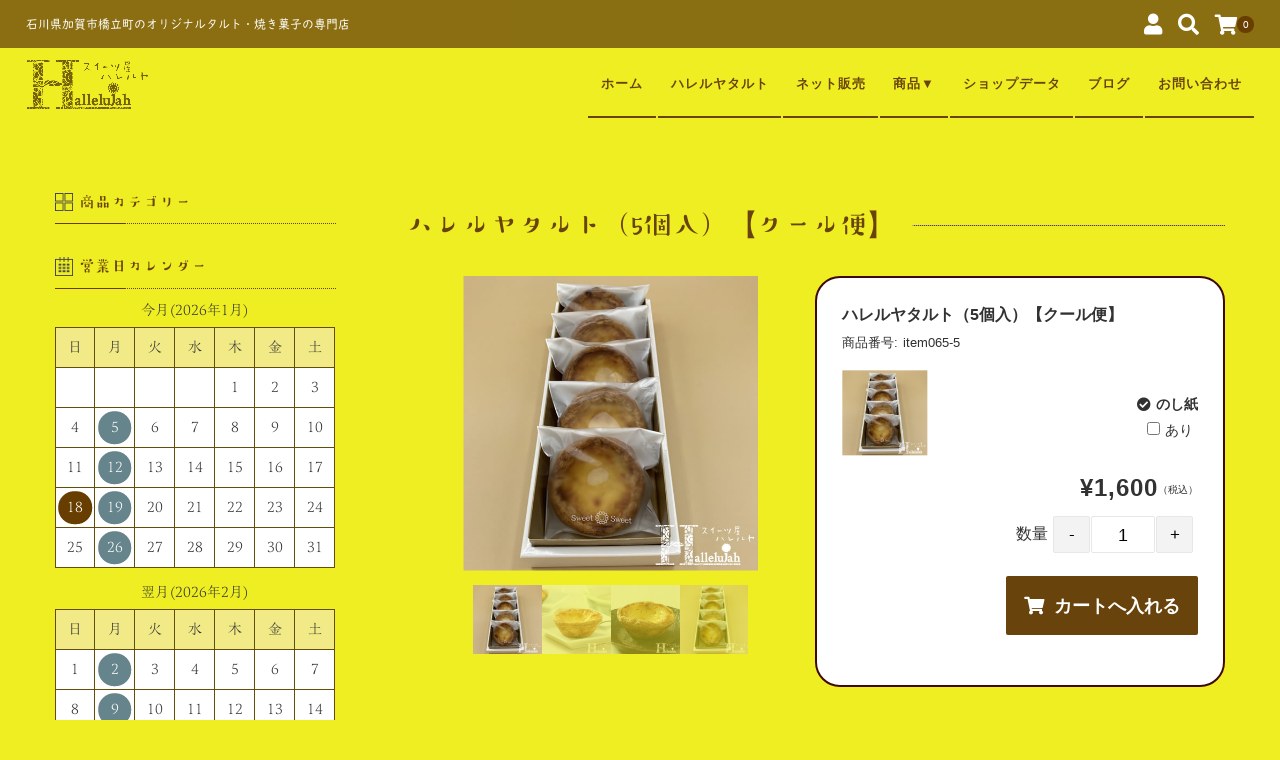

--- FILE ---
content_type: text/html; charset=UTF-8
request_url: https://hallelujah-hasitate.com/?p=796
body_size: 77358
content:
<!DOCTYPE html>
<html lang="ja">
<head>
	<meta charset="UTF-8"/>
	<meta name="viewport" content="width=device-width, user-scalable=no">
	<meta name="format-detection" content="telephone=no"/>
	<title>ハレルヤタルト（5個入）【クール便】 | 【スイーツ屋ハレルヤ】石川県加賀市橋立町のオリジナルタルト・焼き菓子の専門店</title>
<style type="text/css">
		.loadingAnim:before, .loadingAnim:after {
			background-color: #683e00 !important;
		}
		.loadingAnim_line:after {
			background-color: #683e00 !important;
		}
		</style><meta name='robots' content='max-image-preview:large' />
<link rel='dns-prefetch' href='//webfonts.sakura.ne.jp' />
<link rel="alternate" title="oEmbed (JSON)" type="application/json+oembed" href="https://hallelujah-hasitate.com/index.php?rest_route=%2Foembed%2F1.0%2Fembed&#038;url=https%3A%2F%2Fhallelujah-hasitate.com%2F%3Fp%3D796" />
<link rel="alternate" title="oEmbed (XML)" type="text/xml+oembed" href="https://hallelujah-hasitate.com/index.php?rest_route=%2Foembed%2F1.0%2Fembed&#038;url=https%3A%2F%2Fhallelujah-hasitate.com%2F%3Fp%3D796&#038;format=xml" />
<style id='wp-img-auto-sizes-contain-inline-css' type='text/css'>
img:is([sizes=auto i],[sizes^="auto," i]){contain-intrinsic-size:3000px 1500px}
/*# sourceURL=wp-img-auto-sizes-contain-inline-css */
</style>
<style id='wp-emoji-styles-inline-css' type='text/css'>

	img.wp-smiley, img.emoji {
		display: inline !important;
		border: none !important;
		box-shadow: none !important;
		height: 1em !important;
		width: 1em !important;
		margin: 0 0.07em !important;
		vertical-align: -0.1em !important;
		background: none !important;
		padding: 0 !important;
	}
/*# sourceURL=wp-emoji-styles-inline-css */
</style>
<style id='wp-block-library-inline-css' type='text/css'>
:root{--wp-block-synced-color:#7a00df;--wp-block-synced-color--rgb:122,0,223;--wp-bound-block-color:var(--wp-block-synced-color);--wp-editor-canvas-background:#ddd;--wp-admin-theme-color:#007cba;--wp-admin-theme-color--rgb:0,124,186;--wp-admin-theme-color-darker-10:#006ba1;--wp-admin-theme-color-darker-10--rgb:0,107,160.5;--wp-admin-theme-color-darker-20:#005a87;--wp-admin-theme-color-darker-20--rgb:0,90,135;--wp-admin-border-width-focus:2px}@media (min-resolution:192dpi){:root{--wp-admin-border-width-focus:1.5px}}.wp-element-button{cursor:pointer}:root .has-very-light-gray-background-color{background-color:#eee}:root .has-very-dark-gray-background-color{background-color:#313131}:root .has-very-light-gray-color{color:#eee}:root .has-very-dark-gray-color{color:#313131}:root .has-vivid-green-cyan-to-vivid-cyan-blue-gradient-background{background:linear-gradient(135deg,#00d084,#0693e3)}:root .has-purple-crush-gradient-background{background:linear-gradient(135deg,#34e2e4,#4721fb 50%,#ab1dfe)}:root .has-hazy-dawn-gradient-background{background:linear-gradient(135deg,#faaca8,#dad0ec)}:root .has-subdued-olive-gradient-background{background:linear-gradient(135deg,#fafae1,#67a671)}:root .has-atomic-cream-gradient-background{background:linear-gradient(135deg,#fdd79a,#004a59)}:root .has-nightshade-gradient-background{background:linear-gradient(135deg,#330968,#31cdcf)}:root .has-midnight-gradient-background{background:linear-gradient(135deg,#020381,#2874fc)}:root{--wp--preset--font-size--normal:16px;--wp--preset--font-size--huge:42px}.has-regular-font-size{font-size:1em}.has-larger-font-size{font-size:2.625em}.has-normal-font-size{font-size:var(--wp--preset--font-size--normal)}.has-huge-font-size{font-size:var(--wp--preset--font-size--huge)}.has-text-align-center{text-align:center}.has-text-align-left{text-align:left}.has-text-align-right{text-align:right}.has-fit-text{white-space:nowrap!important}#end-resizable-editor-section{display:none}.aligncenter{clear:both}.items-justified-left{justify-content:flex-start}.items-justified-center{justify-content:center}.items-justified-right{justify-content:flex-end}.items-justified-space-between{justify-content:space-between}.screen-reader-text{border:0;clip-path:inset(50%);height:1px;margin:-1px;overflow:hidden;padding:0;position:absolute;width:1px;word-wrap:normal!important}.screen-reader-text:focus{background-color:#ddd;clip-path:none;color:#444;display:block;font-size:1em;height:auto;left:5px;line-height:normal;padding:15px 23px 14px;text-decoration:none;top:5px;width:auto;z-index:100000}html :where(.has-border-color){border-style:solid}html :where([style*=border-top-color]){border-top-style:solid}html :where([style*=border-right-color]){border-right-style:solid}html :where([style*=border-bottom-color]){border-bottom-style:solid}html :where([style*=border-left-color]){border-left-style:solid}html :where([style*=border-width]){border-style:solid}html :where([style*=border-top-width]){border-top-style:solid}html :where([style*=border-right-width]){border-right-style:solid}html :where([style*=border-bottom-width]){border-bottom-style:solid}html :where([style*=border-left-width]){border-left-style:solid}html :where(img[class*=wp-image-]){height:auto;max-width:100%}:where(figure){margin:0 0 1em}html :where(.is-position-sticky){--wp-admin--admin-bar--position-offset:var(--wp-admin--admin-bar--height,0px)}@media screen and (max-width:600px){html :where(.is-position-sticky){--wp-admin--admin-bar--position-offset:0px}}
/*# sourceURL=/wp-includes/css/dist/block-library/common.min.css */
</style>
<style id='classic-theme-styles-inline-css' type='text/css'>
/*! This file is auto-generated */
.wp-block-button__link{color:#fff;background-color:#32373c;border-radius:9999px;box-shadow:none;text-decoration:none;padding:calc(.667em + 2px) calc(1.333em + 2px);font-size:1.125em}.wp-block-file__button{background:#32373c;color:#fff;text-decoration:none}
/*# sourceURL=/wp-includes/css/classic-themes.min.css */
</style>
<link rel='stylesheet' id='contact-form-7-css' href='https://hallelujah-hasitate.com/wp-content/plugins/contact-form-7/includes/css/styles.css?ver=6.1.4' type='text/css' media='all' />
<link rel='stylesheet' id='wc-Panetteria-style-css' href='https://hallelujah-hasitate.com/wp-content/themes/welcart_panetteria/style.css?ver=1.0' type='text/css' media='all' />
<link rel='stylesheet' id='slick-style-css' href='https://hallelujah-hasitate.com/wp-content/themes/welcart_panetteria/assets/css/slick.css?ver=1.0' type='text/css' media='all' />
<link rel='stylesheet' id='slick-theme-style-css' href='https://hallelujah-hasitate.com/wp-content/themes/welcart_panetteria/assets/css/slick-theme.css?ver=1.0' type='text/css' media='all' />
<link rel='stylesheet' id='font-awesome-css' href='https://hallelujah-hasitate.com/wp-content/themes/welcart_panetteria/assets/fonts/fontawesome/css/all.min.css?ver=5.5.0' type='text/css' media='all' />
<link rel='stylesheet' id='LigatureSymbols-css' href='https://hallelujah-hasitate.com/wp-content/themes/welcart_panetteria/assets/fonts/LigatureSymbols/style.css?ver=2.1.1' type='text/css' media='all' />
<link rel='stylesheet' id='modak-regular-css' href='https://hallelujah-hasitate.com/wp-content/themes/welcart_panetteria/assets/fonts/modak-regular/style.css?ver=1.0.0' type='text/css' media='all' />
<link rel='stylesheet' id='luminous-basic-css' href='https://hallelujah-hasitate.com/wp-content/themes/welcart_panetteria/assets/css/luminous-basic.css?ver=6.9' type='text/css' media='all' />
<link rel='stylesheet' id='usces_default_css-css' href='https://hallelujah-hasitate.com/wp-content/plugins/usc-e-shop/css/usces_default.css?ver=2.11.26.2512161' type='text/css' media='all' />
<link rel='stylesheet' id='dashicons-css' href='https://hallelujah-hasitate.com/wp-includes/css/dashicons.min.css?ver=6.9' type='text/css' media='all' />
<link rel='stylesheet' id='theme_cart_css-css' href='https://hallelujah-hasitate.com/wp-content/themes/welcart_panetteria/usces_cart.css?ver=2.11.26.2512161' type='text/css' media='all' />
<script type="text/javascript" src="https://hallelujah-hasitate.com/wp-includes/js/jquery/jquery.min.js?ver=3.7.1" id="jquery-core-js"></script>
<script type="text/javascript" src="https://hallelujah-hasitate.com/wp-includes/js/jquery/jquery-migrate.min.js?ver=3.4.1" id="jquery-migrate-js"></script>
<script type="text/javascript" src="//webfonts.sakura.ne.jp/js/sakurav3.js?fadein=0&amp;ver=3.1.4" id="typesquare_std-js"></script>
<script type="text/javascript" src="https://hallelujah-hasitate.com/wp-content/themes/welcart_panetteria/assets/js/slick.min.js?ver=1.0" id="slick-js-js"></script>
<script type="text/javascript" src="https://hallelujah-hasitate.com/wp-content/themes/welcart_panetteria/assets/js/wcct-slick.js?ver=1.0" id="wcct-slick-js-js"></script>
<script type="text/javascript" src="https://hallelujah-hasitate.com/wp-content/themes/welcart_panetteria/assets/js/Luminous.min.js?ver=1.0" id="Luminous-js"></script>
<script type="text/javascript" src="https://hallelujah-hasitate.com/wp-content/themes/welcart_panetteria/assets/js/wcct-skuquantity.js?ver=1.0" id="skuquantity-js"></script>
<script type="text/javascript" src="https://hallelujah-hasitate.com/wp-content/themes/welcart_panetteria/assets/js/wcct-customized.js?ver=1.0" id="wcct-customized.js-js"></script>
<link rel="https://api.w.org/" href="https://hallelujah-hasitate.com/index.php?rest_route=/" /><link rel="alternate" title="JSON" type="application/json" href="https://hallelujah-hasitate.com/index.php?rest_route=/wp/v2/posts/796" /><link rel="EditURI" type="application/rsd+xml" title="RSD" href="https://hallelujah-hasitate.com/xmlrpc.php?rsd" />
<meta name="generator" content="WordPress 6.9" />
<link rel="canonical" href="https://hallelujah-hasitate.com/?p=796" />
<link rel='shortlink' href='http://hallelujah-hasitate.com/?p=796' />

<meta property="og:title" content="ハレルヤタルト（5個入）【クール便】">
<meta property="og:type" content="product">
<meta property="og:description" content="ハレルヤタルト（5個入）【クール便】">
<meta property="og:url" content="https://hallelujah-hasitate.com/?p=796">
<meta property="og:image" content="https://hallelujah-hasitate.com/wp-content/uploads/2022/03/item121-150x150.jpg">
<meta property="og:site_name" content="【スイーツ屋ハレルヤ】石川県加賀市橋立町のオリジナルタルト・焼き菓子の専門店"><style type='text/css'>
.site-branding .site-title a:lang(ja),.site-title{ font-family: 'しまなみ JIS2004';}.site-description:lang(ja){ font-family: 'UDデジタル教科書体 R JIS2004';}section.widget h2:lang(ja),.widget-title{ font-family: 'しまなみ JIS2004';}section.widget ul li:lang(ja),.widget-content ul li{ font-family: 'しまなみ JIS2004';}</style>
<link rel="icon" href="https://hallelujah-hasitate.com/wp-content/uploads/2021/02/cropped-favicon-32x32.png" sizes="32x32" />
<link rel="icon" href="https://hallelujah-hasitate.com/wp-content/uploads/2021/02/cropped-favicon-192x192.png" sizes="192x192" />
<link rel="apple-touch-icon" href="https://hallelujah-hasitate.com/wp-content/uploads/2021/02/cropped-favicon-180x180.png" />
<meta name="msapplication-TileImage" content="https://hallelujah-hasitate.com/wp-content/uploads/2021/02/cropped-favicon-270x270.png" />
		<style type="text/css" id="wp-custom-css">
			@charset "utf-8";
/* @import "https://hallelujah-hasitate.com/original-style.css"; */

.center {
    margin-right: auto;
    margin-left: auto;
    text-align: center;
}
.left {
    text-align: left;
}
.right {
    text-align: right;
}
.left-float {
    float: left;
}
.right-float {
    float: right;
}


.clearfloat {
	clear: both;
	height: 0px;
	font-size: 1px;
	line-height: 0px;
	float: none;
	margin-top: 0px;
	margin-right: 0px;
	margin-bottom: 0px;
	margin-left: 0px;
	padding-top: 0px;
	padding-right: 0px;
	padding-bottom: 0px;
	padding-left: 0px;
	width: 0px;
}

.inner.cf {

}
.widget_title {
    font-family: すずむし;
    line-height: 1.3;
    font-weight: 400;
    text-align: left;
    margin-bottom: 1.142em;
    padding-bottom: 0.357em;
    border-bottom: dotted 2px #444;
    color: #512F11;
    font-size: 2em;
}
.item_page_title {
    font-family: すずむし;
    line-height: 1.3;
    font-weight: 400;
    text-align: left;
    color: #512F11;
    font-size: 2em;
}
.page-title span  {
    font-family: すずむし;
    line-height: 1.3;
    font-weight: 400;
    text-align: left;
    color: #512F11;
    font-size: 2em;
}


#panetteria_item_list-5 .widget_title span {
    font-family: すずむし;
    line-height: 1.3;
    font-weight: 400;
    text-align: left;
    margin-bottom: 1.142em;
    padding-bottom: 0.357em;
    color: #512F11;
    margin-left: 0px;
    width: auto;
    display: block;
    font-size: 1.2em;
}
.front-il-block h2 span {
    font-family: すずむし;
    line-height: 1.3;
    font-weight: 400;
    text-align: left;
    margin-bottom: 1.142em;
    padding-bottom: 0.357em;
    border-bottom: dotted 2px #444;
    color: #512F11;
    margin-left: 0px;
    width: auto;
    display: block;
    font-size: 1.2em;
}

.inside h2 span {
    font-family: すずむし;
    line-height: 1.3;
    font-weight: 400;
    text-align: left;
    margin-bottom: 1.142em;
    padding-bottom: 0.357em;
    border-bottom: dotted 2px #444;
    color: #512F11;
    margin-left: 0px;
    width: auto;
    display: block;
    font-size: 1.2em;
}
.tc-rightsider {
    width: auto;
    padding-top: 25px;
    padding-right: 25px;
    padding-bottom: 25px;
    border: 2px solid #3F0809;
    border-radius: 25px;
    padding-left: 25px;
    background-color: #FFFFFF;
    height: auto;
    display: block;
    margin-bottom: 80px;
}
.item-description {
    width: auto;
    padding-top: 25px;
    padding-right: 25px;
    border: 2px solid #3F0809;
    border-radius: 25px;
    padding-bottom: 25px;
    padding-left: 25px;
    background-color: #FFFFFF;
    height: auto;
    display: block;
    margin-bottom: 80px;
    margin-top: 15px;
}
.detail-box {
    padding-top: 25px;
    padding-right: 25px;
    border: 2px solid #3F0809;
    border-radius: 25px;
    padding-bottom: 0px;
    padding-left: 25px;
    background-color: #FFFFFF;
    margin-bottom: 80px;
}
.materials {
    width: 80%;
    margin-left: auto;
    margin-right: 0px;
    padding-top: 20px;
    padding-right: 20px;
    padding-bottom: 20px;
    padding-left: 20px;
    margin-top: 50px;
    background-color: #E3E3E3;
    border-radius: 15px;
    color: #6F6F6F;
}
.materials h3 {
    display: block;
    font-size: 1.1em;
    border-bottom: 1px dotted #7B7B7B;
    padding-bottom: 5px;
}





#custom_html-5   {
    width: auto;
    padding-top: 25px;
    padding-right: 25px;
    padding-bottom: 25px;
    padding-left: 25px;
    border: 2px solid #3F0809;
    border-radius: 25px;
    background-color: #FFFFFF;
    height: auto;
    display: block;
}
.item-list article a {
    border: 1px solid #3F0809;
    border-radius: 15px;
    padding-top: 10px;
    padding-right: 10px;
    padding-bottom: 10px;
    padding-left: 10px;
    background-color: #FFFFFF;
}




#masthead .global-block {
    background-color: #EEEE22;
}
#content .front-il.cf #top-items {
    background-color: #FFFFFF;
    border-top: 3px dotted #B8970A;
    border-bottom: 3px dotted #B8970A;
}



#colophon .footer-backdrop {
    background-color: #EEEE22;
}
.footer-menu li a  {
    color: #73610A;
    background-color: #EEEE22;
    padding-top: 7px;
    padding-right: 7px;
    padding-bottom: 7px;
    padding-left: 7px;
}
#text-3 {
    width: auto;
    margin-right: 0px;
    margin-left: 0px;
    text-align: center;
    display: block;
}
#text-3 div p img {
    text-align: center;
    width: 80%;
    height: auto;
    margin-right: auto;
    margin-left: auto;
    display: block;
}



.shipping h4 {
    background-color: #000000;
    padding-top: 10px;
    padding-right: 10px;
    padding-bottom: 10px;
    padding-left: 10px;
    color: #FFFFFF;
    border-radius: 20px;
    margin-bottom: 30px;
    margin-top: 30px;
}
	.shipping p {
    line-height: 25px;
    margin-right: 0px;
    margin-left: 0px;
    padding-left: 0px;
    padding-right: 0px;
    width: auto;
    text-align: left;
}

.shipping p strong {
    color: #FF0004;
}
.shipping table{
    border: 2px solid #828282;
}
.shipping thead tr th {
    color: #FFFFFF;
    text-align: center;
    padding-top: 5px;
    padding-right: 5px;
    padding-bottom: 5px;
    padding-left: 5px;
}
.shipping tbody tr td {
    border: 1px solid #828282;
    padding-top: 5px;
    padding-right: 5px;
    padding-bottom: 5px;
    padding-left: 5px;

}	
.usces_calendar {
    border: 1px solid #624E09;
    background-color: #FFFFFF;
}
thead tr th {
    border: 1px solid #624E09;
    background-color: #F1EA87;
}
tbody tr td {
    border: 1px solid #624E09;
    background-color: #FFFFFF;
}





.footertop .widget_title  {
    font-size: 1em;
}
.lsf-icon {
    color: #906D14;
}


.copyright {
    color: #73610A;
}


@media (max-width:599px){

.shipping h4 {
    text-align: center;
}
.tc-rightsider {
    width: auto;
    margin-right: 15px;
    margin-left: 15px;
}




}
		</style>
		</head>

<body class="wp-singular post-template-default single single-post postid-796 single-format-standard wp-theme-welcart_panetteria">
	
		
	<div id="site-block" class="site">
		<div id="pages-block" class="pb">

						
			<input type="checkbox" class="check" id="checked">

			<label class="menu-btn" for="checked">
				<span class="bar top"></span>
				<span class="bar middle"></span>
				<span class="bar bottom"></span>
				<span class="menu-btn__text">MENU</span>
			</label>

			<label class="close-menu" for="checked"></label>

			<nav class="drawer-menu" role="navigation">

				<div id="mobile-menu">
					<div class="insider mean-menu">
						<div class="snav">

							
														<div class="membership">
								<i class="fas fa-user"></i>
								<ul class="cf">
																											<li>ゲスト</li>
									<li><a href="https://hallelujah-hasitate.com/?page_id=6&uscesid=MDdxM3EzNnI0OXBqMjN2NTdpODFkMTlqNDkxN2NzMGsyM2RrNnRqXzE4LjIyMS4xMTYuOTRfMF9B&usces_page=login" class="usces_login_a">ログイン</a></li>
									<li><a href="https://hallelujah-hasitate.com/?page_id=6&uscesid=MDdxM3EzNnI0OXBqMjN2NTdpODFkMTlqNDkxN2NzMGsyM2RrNnRqXzE4LjIyMS4xMTYuOTRfMF9B&usces_page=newmember">新規会員登録</a></li>
																										</ul>
							</div>
							
							<div class="search-box">
								<i class="fas fa-search"></i>
								<form role="search" method="get" action="http://hallelujah-hasitate.com/" >
	<div class="s-box">
		<input type="text" value="" name="s" id="head-s-text" class="search-text" />
		<input type="submit" id="head-s-submit" class="searchsubmit" value="&#xf002" />
	</div>
	</form>							</div>

							
							<div class="incart-btn">
								<a href="https://hallelujah-hasitate.com/?page_id=5&uscesid=MDdxM3EzNnI0OXBqMjN2NTdpODFkMTlqNDkxN2NzMGsyM2RrNnRqXzE4LjIyMS4xMTYuOTRfMF9B"><i class="fas fa-shopping-cart"></i><span class="total-quant" id="widgetcart-total-quant">0</span></a>
							</div>

							
						</div><!-- .sub-nav -->

						<nav id="site-navigation" class="main-navigation" role="navigation">
						<div class="nav-menu-open"><ul id="menu-%e3%82%b0%e3%83%ad%e3%83%bc%e3%83%90%e3%83%ab%e3%83%a1%e3%83%8b%e3%83%a5%e3%83%bc" class="header-nav-container cf"><li id="menu-item-56" class="menu-item menu-item-type-custom menu-item-object-custom menu-item-56"><a href="https://hallelujah-hasitate.com/">ホーム</a></li>
<li id="menu-item-784" class="menu-item menu-item-type-post_type menu-item-object-page menu-item-784"><a href="https://hallelujah-hasitate.com/?page_id=751">ハレルヤタルト</a></li>
<li id="menu-item-1187" class="menu-item menu-item-type-taxonomy menu-item-object-category current-post-ancestor current-menu-parent current-post-parent menu-item-1187"><a href="https://hallelujah-hasitate.com/?cat=20">ネット販売</a></li>
<li id="menu-item-50" class="menu-item menu-item-type-taxonomy menu-item-object-category current-post-ancestor current-menu-parent current-post-parent menu-item-has-children menu-item-50"><a href="https://hallelujah-hasitate.com/?cat=2">商品▼</a>
<ul class="sub-menu">
	<li id="menu-item-1218" class="menu-item menu-item-type-taxonomy menu-item-object-category menu-item-1218"><a href="https://hallelujah-hasitate.com/?cat=8">季節商品</a></li>
	<li id="menu-item-55" class="menu-item menu-item-type-taxonomy menu-item-object-category current-post-ancestor current-menu-parent current-post-parent menu-item-55"><a href="https://hallelujah-hasitate.com/?cat=7">生菓子</a></li>
	<li id="menu-item-54" class="menu-item menu-item-type-taxonomy menu-item-object-category menu-item-54"><a href="https://hallelujah-hasitate.com/?cat=6">焼き菓子</a></li>
	<li id="menu-item-813" class="menu-item menu-item-type-taxonomy menu-item-object-category menu-item-813"><a href="https://hallelujah-hasitate.com/?cat=18">デコレーションケーキ</a></li>
	<li id="menu-item-814" class="menu-item menu-item-type-taxonomy menu-item-object-category current-post-ancestor current-menu-parent current-post-parent menu-item-814"><a href="https://hallelujah-hasitate.com/?cat=19">ギフト</a></li>
	<li id="menu-item-1191" class="menu-item menu-item-type-taxonomy menu-item-object-category menu-item-1191"><a href="https://hallelujah-hasitate.com/?cat=22">その他（ハレルヤソフト/土日限定商品 等）</a></li>
</ul>
</li>
<li id="menu-item-395" class="menu-item menu-item-type-post_type menu-item-object-page menu-item-395"><a href="https://hallelujah-hasitate.com/?page_id=394">ショップデータ</a></li>
<li id="menu-item-534" class="menu-item menu-item-type-taxonomy menu-item-object-category menu-item-534"><a href="https://hallelujah-hasitate.com/?cat=1">ブログ</a></li>
<li id="menu-item-59" class="menu-item menu-item-type-post_type menu-item-object-page menu-item-59"><a href="https://hallelujah-hasitate.com/?page_id=58">お問い合わせ</a></li>
</ul></div>						</nav><!-- #site-navigation -->

					</div>
				</div><!-- #mobile-menu -->

			</nav><!-- .drawer-menu -->

			
			<div id="wgct_alert"></div>

						
			<div class="contents-wrap">
				<div class="contents__inner">

					<header id="masthead" class="site-header">
						<div class="global-block">
							<div class="inner cf">
								<div class="site-title">
		<span><a href="http://hallelujah-hasitate.com/" title="【スイーツ屋ハレルヤ】石川県加賀市橋立町のオリジナルタルト・焼き菓子の専門店" rel="home"><img src="https://hallelujah-hasitate.com/wp-content/uploads/2021/04/toprogo3.png" alt="【スイーツ屋ハレルヤ】石川県加賀市橋立町のオリジナルタルト・焼き菓子の専門店"></a></span>
	</div>							</div>
						</div>
						<div class="site-description">
							<p class="description">
		<span class="description-insider">石川県加賀市橋立町のオリジナルタルト・焼き菓子の専門店</span>
		</p>						</div>
					</header><!-- #masthead -->

					
					<div id="main" class="wrapper two-column left-set">


<div class="storycontent">
	<div class="inner_block cf">
		<div id="primary" class="site-content">
			<div id="content" role="main">

								<article class="post-796 post type-post status-publish format-standard has-post-thumbnail category-gift category-net category-item category-namakasi" id="post-796">

										<header class="item_page_header">
						<h1 class="item_page_title"><span>ハレルヤタルト（5個入）【クール便】</span></h1>
					</header>

					
					<div id="itempage" class="cf">

						<div id="img-box">
						
<div class="slider slider-for itemimg">
	<div>
		<a class="luminous-g" href="https://hallelujah-hasitate.com/wp-content/uploads/2022/03/item121.jpg" ><img width="400" height="400" src="https://hallelujah-hasitate.com/wp-content/uploads/2022/03/item121.jpg" class="attachment-400x400 size-400x400" alt="item065-5" decoding="async" fetchpriority="high" srcset="https://hallelujah-hasitate.com/wp-content/uploads/2022/03/item121.jpg 550w, https://hallelujah-hasitate.com/wp-content/uploads/2022/03/item121-300x300.jpg 300w, https://hallelujah-hasitate.com/wp-content/uploads/2022/03/item121-150x150.jpg 150w" sizes="(max-width: 400px) 100vw, 400px" /></a>
	</div>
		<div>
		<a class="luminous-g" href="https://hallelujah-hasitate.com/wp-content/uploads/2022/03/item122.jpg" ><img width="400" height="400" src="https://hallelujah-hasitate.com/wp-content/uploads/2022/03/item122.jpg" class="attachment-400x400 size-400x400" alt="item065-5" decoding="async" srcset="https://hallelujah-hasitate.com/wp-content/uploads/2022/03/item122.jpg 550w, https://hallelujah-hasitate.com/wp-content/uploads/2022/03/item122-300x300.jpg 300w, https://hallelujah-hasitate.com/wp-content/uploads/2022/03/item122-150x150.jpg 150w" sizes="(max-width: 400px) 100vw, 400px" /></a>
	</div>
		<div>
		<a class="luminous-g" href="https://hallelujah-hasitate.com/wp-content/uploads/2021/02/item070.jpg" ><img width="400" height="400" src="https://hallelujah-hasitate.com/wp-content/uploads/2021/02/item070.jpg" class="attachment-400x400 size-400x400" alt="item065-5" decoding="async" srcset="https://hallelujah-hasitate.com/wp-content/uploads/2021/02/item070.jpg 550w, https://hallelujah-hasitate.com/wp-content/uploads/2021/02/item070-300x300.jpg 300w, https://hallelujah-hasitate.com/wp-content/uploads/2021/02/item070-150x150.jpg 150w" sizes="(max-width: 400px) 100vw, 400px" /></a>
	</div>
		<div>
		<a class="luminous-g" href="https://hallelujah-hasitate.com/wp-content/uploads/2025/10/IMG_0208.jpeg" ><img width="400" height="400" src="https://hallelujah-hasitate.com/wp-content/uploads/2025/10/IMG_0208-768x768.jpeg" class="attachment-400x400 size-400x400" alt="item065-5" decoding="async" loading="lazy" srcset="https://hallelujah-hasitate.com/wp-content/uploads/2025/10/IMG_0208-768x768.jpeg 768w, https://hallelujah-hasitate.com/wp-content/uploads/2025/10/IMG_0208-300x300.jpeg 300w, https://hallelujah-hasitate.com/wp-content/uploads/2025/10/IMG_0208-1024x1024.jpeg 1024w, https://hallelujah-hasitate.com/wp-content/uploads/2025/10/IMG_0208-150x150.jpeg 150w, https://hallelujah-hasitate.com/wp-content/uploads/2025/10/IMG_0208.jpeg 1088w" sizes="auto, (max-width: 400px) 100vw, 400px" /></a>
	</div>
	</div>
<div class="slider slider-nav itemsubimg">
	<div><img width="150" height="150" src="https://hallelujah-hasitate.com/wp-content/uploads/2022/03/item121-150x150.jpg" class="attachment-150x150 size-150x150" alt="item065-5" decoding="async" loading="lazy" srcset="https://hallelujah-hasitate.com/wp-content/uploads/2022/03/item121-150x150.jpg 150w, https://hallelujah-hasitate.com/wp-content/uploads/2022/03/item121-300x300.jpg 300w, https://hallelujah-hasitate.com/wp-content/uploads/2022/03/item121.jpg 550w" sizes="auto, (max-width: 150px) 100vw, 150px" /></div>
	<div><img width="150" height="150" src="https://hallelujah-hasitate.com/wp-content/uploads/2022/03/item122-150x150.jpg" class="attachment-150x150 size-150x150" alt="item065-5" decoding="async" loading="lazy" srcset="https://hallelujah-hasitate.com/wp-content/uploads/2022/03/item122-150x150.jpg 150w, https://hallelujah-hasitate.com/wp-content/uploads/2022/03/item122-300x300.jpg 300w, https://hallelujah-hasitate.com/wp-content/uploads/2022/03/item122.jpg 550w" sizes="auto, (max-width: 150px) 100vw, 150px" /></div>
	<div><img width="150" height="150" src="https://hallelujah-hasitate.com/wp-content/uploads/2021/02/item070-150x150.jpg" class="attachment-150x150 size-150x150" alt="item065-5" decoding="async" loading="lazy" srcset="https://hallelujah-hasitate.com/wp-content/uploads/2021/02/item070-150x150.jpg 150w, https://hallelujah-hasitate.com/wp-content/uploads/2021/02/item070-300x300.jpg 300w, https://hallelujah-hasitate.com/wp-content/uploads/2021/02/item070.jpg 550w" sizes="auto, (max-width: 150px) 100vw, 150px" /></div>
	<div><img width="150" height="150" src="https://hallelujah-hasitate.com/wp-content/uploads/2025/10/IMG_0208-150x150.jpeg" class="attachment-150x150 size-150x150" alt="item065-5" decoding="async" loading="lazy" srcset="https://hallelujah-hasitate.com/wp-content/uploads/2025/10/IMG_0208-150x150.jpeg 150w, https://hallelujah-hasitate.com/wp-content/uploads/2025/10/IMG_0208-300x300.jpeg 300w, https://hallelujah-hasitate.com/wp-content/uploads/2025/10/IMG_0208-1024x1024.jpeg 1024w, https://hallelujah-hasitate.com/wp-content/uploads/2025/10/IMG_0208-768x768.jpeg 768w, https://hallelujah-hasitate.com/wp-content/uploads/2025/10/IMG_0208.jpeg 1088w" sizes="auto, (max-width: 150px) 100vw, 150px" /></div>
</div>

<ul class="cf opt-tag">
</ul>
						</div><!-- #img-box -->

						<div class="detail-box">

														<h2 class="item-name">ハレルヤタルト（5個入）【クール便】</h2>
														<div class="itemcode"><span>商品番号:</span>item065-5</div>

							
														
							<div class="item-info">
															<form action="https://hallelujah-hasitate.com/?page_id=5&uscesid=MDdxM3EzNnI0OXBqMjN2NTdpODFkMTlqNDkxN2NzMGsyM2RrNnRqXzE4LjIyMS4xMTYuOTRfMF9B" method="post">
																		<div class="skuform single-sku">

										
										<div class="insider">

																						<div class="left">
												<div class="skuimg">
													<img width="300" height="300" src="https://hallelujah-hasitate.com/wp-content/uploads/2022/03/item121-300x300.jpg" class="attachment-300x300 size-300x300" alt="" decoding="async" loading="lazy" srcset="https://hallelujah-hasitate.com/wp-content/uploads/2022/03/item121-300x300.jpg 300w, https://hallelujah-hasitate.com/wp-content/uploads/2022/03/item121-150x150.jpg 150w, https://hallelujah-hasitate.com/wp-content/uploads/2022/03/item121.jpg 550w" sizes="auto, (max-width: 300px) 100vw, 300px" />												</div>
											</div><!-- left -->
											
											<div class="right">

												
																								<dl class="item-option">
																										<dt><span>のし紙</span></dt>
													<dd>
<label for='itemOption[796][item065-5][%E3%81%AE%E3%81%97%E7%B4%99]' class='iopt_label'></label>
	<label for='itemOption[796][item065-5][%E3%81%AE%E3%81%97%E7%B4%99]0' class='iopt_checkbox_label'><input name='itemOption[796][item065-5][%E3%81%AE%E3%81%97%E7%B4%99][]' id='itemOption[796][item065-5][%E3%81%AE%E3%81%97%E7%B4%99]0' class='iopt_checkbox' type='checkbox' value='%E3%81%82%E3%82%8A'>あり</label><br />
</dd>
																									</dl>
												
												<div class="field">

													
													
													<div class="field_price">
																												¥1,600<em class="tax">（税込）</em>													</div>

												</div><!-- .field -->

												
												<div class="c-box fc">
													<span class="quantity">数量<span class="iq-select"><input name="quant[796][item065-5]" type="text" id="quant[796][item065-5]" class="skuquantity" value="1" onKeyDown="if (event.keyCode == 13) {return false;}" /></span></span>
													<span class="cart-button"><input name="zaikonum[796][item065-5]" type="hidden" id="zaikonum[796][item065-5]" value="" />
<input name="zaiko[796][item065-5]" type="hidden" id="zaiko[796][item065-5]" value="0" />
<input name="gptekiyo[796][item065-5]" type="hidden" id="gptekiyo[796][item065-5]" value="0" />
<input name="skuPrice[796][item065-5]" type="hidden" id="skuPrice[796][item065-5]" value="1600" />
<input name="inCart[796][item065-5]" type="submit" id="inCart[796][item065-5]" class="skubutton" value="&#xf07a;&nbsp;&nbsp;カートへ入れる" onclick="return uscesCart.intoCart( '796','item065-5' )" /><input name="usces_referer" type="hidden" value="/?p=796" />
</span>
												</div>

												
												<div class="error_message">
																									</div>

											</div><!-- .right -->

										</div><!-- .inner -->

									</div><!-- .skuform -->
																									</form>
															</div><!-- .item-info -->

						</div><!-- .detail-box -->

												<div id="tab">
							<div class="tab-list-area">
								<ul class="tab-list cf">
									<li class="only"><span class="tab_link">商品詳細説明</span></li>																	</ul>
							</div>
														<div class="item-description tab-box">
								<p>丁寧に折り込んだ自家製のパイを器に、厳選された卵と生クリームを流して焼き上げたハレルヤオリジナルのエッグタルト。すべて手作りのため大きさ・形・焼き色に同じものはひとつとしてありません。<br />
地元の方だけでなく、金沢や福井、富山など近隣県から買いに来ていただくこともあるハレルヤ看板商品。<br />
高温で一気に焼き上げたハレルヤタルトは、一口目からおいしい幸せがお口に広がります。</p>
							</div>
																				</div>

						
					</div><!-- #itemspage -->

				</article>

				
			</div><!-- #content -->
		</div><!-- #primary -->

		
<aside id="secondary" class="widget-area" role="complementary">
	<div class="wrapper inner">

		<section id="welcart_category-3" class="widget widget_welcart_category"><h3 class="widget_title"><span><img src="https://hallelujah-hasitate.com/wp-content/themes/welcart_panetteria/images/category.png" alt="商品カテゴリー" />商品カテゴリー</span></h3>
		<ul class="ucart_widget_body">
				</ul>

		</section><section id="welcart_calendar-3" class="widget widget_welcart_calendar"><h3 class="widget_title"><span><img src="https://hallelujah-hasitate.com/wp-content/themes/welcart_panetteria/images/calendar.png" alt="営業日カレンダー" />営業日カレンダー</span></h3>
		<ul class="ucart_calendar_body ucart_widget_body"><li>
		<div class="this-month">
<table cellspacing="0" class="usces_calendar">
<caption>今月(2026年1月)</caption>
<thead>
	<tr>
		<th>日</th>
		<th>月</th>
		<th>火</th>
		<th>水</th>
		<th>木</th>
		<th>金</th>
		<th>土</th>
	</tr>
</thead>
<tbody>
	<tr>
			<td>&nbsp;</td>
					<td>&nbsp;</td>
					<td>&nbsp;</td>
					<td>&nbsp;</td>
					<td >1</td>
					<td >2</td>
					<td >3</td>
				</tr>
	<tr>
			<td >4</td>
					<td  class="businessday">5</td>
					<td >6</td>
					<td >7</td>
					<td >8</td>
					<td >9</td>
					<td >10</td>
				</tr>
	<tr>
			<td >11</td>
					<td  class="businessday">12</td>
					<td >13</td>
					<td >14</td>
					<td >15</td>
					<td >16</td>
					<td >17</td>
				</tr>
	<tr>
			<td  class="businesstoday">18</td>
					<td  class="businessday">19</td>
					<td >20</td>
					<td >21</td>
					<td >22</td>
					<td >23</td>
					<td >24</td>
				</tr>
	<tr>
			<td >25</td>
					<td  class="businessday">26</td>
					<td >27</td>
					<td >28</td>
					<td >29</td>
					<td >30</td>
					<td >31</td>
				</tr>
</tbody>
</table>
</div>
<div class="next-month">
<table cellspacing="0" class="usces_calendar">
<caption>翌月(2026年2月)</caption>
<thead>
	<tr>
		<th>日</th>
		<th>月</th>
		<th>火</th>
		<th>水</th>
		<th>木</th>
		<th>金</th>
		<th>土</th>
	</tr>
</thead>
<tbody>
	<tr>
			<td >1</td>
					<td  class="businessday">2</td>
					<td >3</td>
					<td >4</td>
					<td >5</td>
					<td >6</td>
					<td >7</td>
				</tr>
	<tr>
			<td >8</td>
					<td  class="businessday">9</td>
					<td >10</td>
					<td >11</td>
					<td >12</td>
					<td >13</td>
					<td >14</td>
				</tr>
	<tr>
			<td >15</td>
					<td  class="businessday">16</td>
					<td >17</td>
					<td >18</td>
					<td >19</td>
					<td >20</td>
					<td >21</td>
				</tr>
	<tr>
			<td >22</td>
					<td  class="businessday">23</td>
					<td >24</td>
					<td >25</td>
					<td >26</td>
					<td >27</td>
					<td >28</td>
				</tr>
</tbody>
</table>
</div>
<p>(<span class="business_days_exp_box businessday">&nbsp;&nbsp;&nbsp;&nbsp;</span>&nbsp;&nbsp;発送業務休日)</p>
		</li></ul>

		</section>	
	</div>
</aside><!-- #secondary -->

	</div>
</div><!-- .storycontent -->


					</div><!-- #main -->

					
													
<aside id="tertiary" class="widget-area footer-widget" role="complementary">

	
		
	<div class="footerbottom column">
		<div class="wrapper inner">
			<div class="footertop column">
				<section id="text-3" class="widget widget_text">			<div class="textwidget"><p class="alignnone size-full wp-image-467"><img decoding="async" src="https://hallelujah-hasitate.com/wp-content/uploads/2021/03/free-shipping.gif" alt="" /></p>
</div>
		</section><section id="custom_html-9" class="widget_text widget widget_custom_html"><div class="textwidget custom-html-widget"><section class="shipping">
<h4>■ご注文の流れ</h4>
<p><img src="https://hallelujah-hasitate.com/wp-content/uploads/2021/03/shop-line.png" alt=""/></p>
	
<h4>■お支払いについて</h4>
<p>お支払いは<strong>代金引換（現金のみ）</strong>・<strong>銀行振込</strong>とさせて頂きます。<br>
※ 代引き手数料は330円となります</p>
<h4>■返品・交換について</h4>
<p>不良品・品違い・破損の場合は、当店が送料と返送料を負担します。<br>
それ以外の場合の送料・返送料はお客様の負担になります。<br>
商品到着後、3日以内にご連絡ください。※未開封のままで返品となります。</p>
<h4>■個人情報に関して</h4>
<p>お客様からお預かりした大切な個人情報(住所・氏名・メールアドレスなど)を、 裁判所・警察機関等・公共機関からの提出要請があった場合以外、第三者に譲渡または利用する事は一切ございません。</p>
<p><a href="https://hallelujah-hasitate.com/?page_id=3">詳しくはこちらをご確認下さい。</a></p>
</section></div></section><section id="custom_html-10" class="widget_text widget widget_custom_html"><div class="textwidget custom-html-widget"><section class="shipping">
	
<h4>■配送料について</h4>
<p>送料につきましては下記の料金となります。<br>
配送先につき、商品合計金額（税込）<strong>10,800円以上</strong>ご注文いただいた場合、送料が<strong>無料</strong>になります。<br>
代引き手数料は商品合計金額（税込）<strong>10,800円以上</strong>ご注文いただいた場合、代引き手数料が<strong>無料</strong>になります。<br>
当店では<a href="https://www.kuronekoyamato.co.jp/" target="_blank" rel="noopener">クロネコヤマト</a>を使用いたします。<br>
※同梱のご指定は、午前9時～翌午前9時までのご注文内にて対応させていただきます。</p>
	<p><strong>ご購入商品が複数の場合は、冷凍発送のとさせて頂きます。</strong></p>
<p>&nbsp;</p>
<table cellspacing="0">
<caption>全国送料料金表</caption>
<thead>
<tr>
<th width="65%" bgcolor="#000000">地域</th>
<th width="35%" bgcolor="#000000">料金</th>
</tr>
</thead>
<tbody>
	<tr>
		<td width="65%" bgcolor="#FFFFFF">北海道</td>
		<td width="35%" align="right" valign="middle" bgcolor="#FFFFFF">2,150円</td>
</tr> <tr>
<td width="65%" bgcolor="#FFFFFF">青森県,岩手県,秋田県</td>
<td width="35%" align="right" valign="middle" bgcolor="#FFFFFF">1,730円</td>
</tr> <tr> <td width="65%" bgcolor="#FFFFFF">宮城県,山形県,福島県</td>
<td width="35%" align="right" valign="middle" bgcolor="#FFFFFF">1,600円</td>
</tr>
	<tr>
		<td width="65%" bgcolor="#FFFFFF">茨城県,栃木県,群馬県,埼玉県,千葉県,東京都,神奈川県,山梨県</td>
		<td width="35%" align="right" valign="middle" bgcolor="#FFFFFF">1,480円</td>
</tr>
<tr>
	<td width="65%" bgcolor="#FFFFFF">新潟県,長野県</td>
	<td width="35%" align="right" valign="middle" bgcolor="#FFFFFF">1,480円</td>
</tr>
	<tr>
		<td width="65%" bgcolor="#FFFFFF">岐阜県,静岡県,愛知県,三重県</td>
<td width="35%" align="right" valign="middle" bgcolor="#FFFFFF">1,480円</td>
</tr><tr><td width="65%" bgcolor="#FFFFFF">富山県,石川県,福井県</td>
<td width="35%" align="right" valign="middle" bgcolor="#FFFFFF">1,480円</td>
	</tr>
	<tr>
		<td width="65%" bgcolor="#FFFFFF">滋賀県,京都府,大阪府,兵庫県,奈良県,和歌山県</td>
<td width="35%" align="right" valign="middle" bgcolor="#FFFFFF">1,480円</td>
</tr>
	<tr>
		<td width="65%" bgcolor="#FFFFFF">鳥取県,島根県,岡山県,広島県,山口県</td>
		<td width="35%" align="right" valign="middle" bgcolor="#FFFFFF">1,600円</td>
	</tr>
	<tr>
		<td width="65%" bgcolor="#FFFFFF">徳島県,香川県,愛媛県,高知県</td>
		<td width="35%" align="right" valign="middle" bgcolor="#FFFFFF">1,600円</td>
</tr>
	<tr>
		<td width="65%" bgcolor="#FFFFFF">福岡県,佐賀県,長崎県,大分県</td>
		<td width="35%" align="right" valign="middle" bgcolor="#FFFFFF">1,730円</td>
</tr>
	<tr>
		<td width="65%" bgcolor="#FFFFFF">熊本県,宮城県,鹿児島県</td>
		<td width="35%" align="right" valign="middle" bgcolor="#FFFFFF">1,730円</td>
</tr>
	<tr>
		<td width="65%" bgcolor="#FFFFFF">沖縄県・離島</td>
		<td width="35%" align="right" valign="middle" bgcolor="#FFFFFF">2,810円</td>
</tr>
</tbody>
</table>
<p>※上記の送料には<strong>梱包代金250円</strong>が加算されております。</p>
<p>※<strong>クール便</strong>の場合は通常送料に<strong>330円</strong>が加算されます。</p>

</section>	
</div></section><section id="custom_html-11" class="widget_text widget widget_custom_html"><div class="textwidget custom-html-widget"><section class="shipping">
	
<h4>■営業日・お問い合わせについて</h4>
	
<p>
・注文方法：ホームページよりご注文下さい。<br>
・支払方法：代引き（現金のみ）、銀行振込<br>
　※クレジットカード支払いはご利用できません。<br>
・申込有効期限：銀行振込の場合、ＨＰよりご注文後７日以内にお振込みください。期日までにお振込確認が出来ない場合は、ご注文をキャンセルさせて頂きます。<br>
・引渡しの時期：銀行振込の場合は、入金確認後7日以内に発送いたします。以外の場合は、ご注文確認後7日以内に発送いたします。<br>
・お届け：日本国内のみとなります。</p>
<p>&nbsp;</p>
<p>インターネットでのご注文は24時間お受け付けております。<br>
当店では 通常ご注文から翌営業日以内に、<strong>【受注確認】メール</strong>を必ず送信致しております。 万が一、メールが届いておられない方は、お手数ですが再度ご連絡をいただけますようお願いいたします。<br>
	<strong>定休日はお電話・メール返信のお問合せはお休みを頂いております。</strong><br>
フリーメールアドレスに関わらず、プロバイダーによってサーバー側にてセキュリティの強化等により当店からのご案内が迷惑メールと判断されている可能性がございます。<br>
	メールが届いていない場合はお手数ですが「迷惑メールフォルダ」をご確認を頂きますようお願い致します。<br>
	携帯メールをご利用の場合、当店からの連絡メールが拒否され届かないことが多くあります。 「<a href="https://hallelujah-hasitate.com/?page_id=58">info@hallelujah-hasitate.com</a>」からのメールを受信できる様に設定変更頂くと、ほとんどの場合は解決致します。</p>
	
</section></div></section><section id="custom_html-13" class="widget_text widget widget_custom_html"><div class="textwidget custom-html-widget"><section class="shipping">
	<h4>■お問い合わせ</h4>
<img class="alignnone size-medium wp-image-376" src="https://hallelujah-hasitate.com/wp-content/uploads/2021/03/toprogo2-300x153.png" alt="" width="300" height="153" />
<p>&nbsp;</p>
<h5>
	Hallelujah スイーツ屋ハレルヤ
	</h5>
<p>&nbsp;</p>
<p>販売業者名：<br>スイーツ屋ハレルヤ 北出　孝晴<br>
運営統括責任者：北出　孝晴<br>
メールアドレス：<br><a href="https://hallelujah-hasitate.com/?page_id=58">info@hallelujah-hasitate.com</a></p>
	<p>&nbsp;</p>
<p>〒9220552<br>
石川県加賀市田尻町北28<br>
TEL&amp;FAX：0761-75-7661<br>
営業時間：09：30〜18：30<br>
定休日：月曜日　※火曜日不定休あり</p>
</section></div></section>			</div>
		</div>
	</div>

	<!-- .wrapper -->
	
</aside><!-- #secondary -->
				
					<div id="toTop" class="wrap fixed"><a href="#masthead"><i class="fas fa-chevron-circle-up"></i></a></div>
					<footer id="colophon" role="contentinfo">
						<div class="footer-backdrop">
							<div class="inner">

								<div class="footer-logo-block"><div class="site-title-foot"><img src="https://hallelujah-hasitate.com/wp-content/uploads/2021/03/toprogo2.png" alt="【スイーツ屋ハレルヤ】石川県加賀市橋立町のオリジナルタルト・焼き菓子の専門店"></div></div>
								<nav id="site-info" class="footer-navigation cf">
								<div class="menu-%e3%82%b0%e3%83%ad%e3%83%bc%e3%83%90%e3%83%ab%e3%83%a1%e3%83%8b%e3%83%a5%e3%83%bc-container"><ul id="menu-%e3%82%b0%e3%83%ad%e3%83%bc%e3%83%90%e3%83%ab%e3%83%a1%e3%83%8b%e3%83%a5%e3%83%bc-1" class="footer-menu cf"><li class="menu-item menu-item-type-custom menu-item-object-custom menu-item-56"><a href="https://hallelujah-hasitate.com/">ホーム</a></li>
<li class="menu-item menu-item-type-post_type menu-item-object-page menu-item-784"><a href="https://hallelujah-hasitate.com/?page_id=751">ハレルヤタルト</a></li>
<li class="menu-item menu-item-type-taxonomy menu-item-object-category current-post-ancestor current-menu-parent current-post-parent menu-item-1187"><a href="https://hallelujah-hasitate.com/?cat=20">ネット販売</a></li>
<li class="menu-item menu-item-type-taxonomy menu-item-object-category current-post-ancestor current-menu-parent current-post-parent menu-item-has-children menu-item-50"><a href="https://hallelujah-hasitate.com/?cat=2">商品▼</a>
<ul class="sub-menu">
	<li class="menu-item menu-item-type-taxonomy menu-item-object-category menu-item-1218"><a href="https://hallelujah-hasitate.com/?cat=8">季節商品</a></li>
	<li class="menu-item menu-item-type-taxonomy menu-item-object-category current-post-ancestor current-menu-parent current-post-parent menu-item-55"><a href="https://hallelujah-hasitate.com/?cat=7">生菓子</a></li>
	<li class="menu-item menu-item-type-taxonomy menu-item-object-category menu-item-54"><a href="https://hallelujah-hasitate.com/?cat=6">焼き菓子</a></li>
	<li class="menu-item menu-item-type-taxonomy menu-item-object-category menu-item-813"><a href="https://hallelujah-hasitate.com/?cat=18">デコレーションケーキ</a></li>
	<li class="menu-item menu-item-type-taxonomy menu-item-object-category current-post-ancestor current-menu-parent current-post-parent menu-item-814"><a href="https://hallelujah-hasitate.com/?cat=19">ギフト</a></li>
	<li class="menu-item menu-item-type-taxonomy menu-item-object-category menu-item-1191"><a href="https://hallelujah-hasitate.com/?cat=22">その他（ハレルヤソフト/土日限定商品 等）</a></li>
</ul>
</li>
<li class="menu-item menu-item-type-post_type menu-item-object-page menu-item-395"><a href="https://hallelujah-hasitate.com/?page_id=394">ショップデータ</a></li>
<li class="menu-item menu-item-type-taxonomy menu-item-object-category menu-item-534"><a href="https://hallelujah-hasitate.com/?cat=1">ブログ</a></li>
<li class="menu-item menu-item-type-post_type menu-item-object-page menu-item-59"><a href="https://hallelujah-hasitate.com/?page_id=58">お問い合わせ</a></li>
</ul></div>								</nav>

							</div>

							<div class="f_sns-wrapper">
			<ul class="f_sns cf inner"><li><a href="https://www.instagram.com/hareruya2013529" target="_blank" rel="nofollow" class="instagram"><i class="lsf-icon"></i></a></li></ul>
			</div><!-- sns -->
						</div>

						<p class="copyright">Copyright (C) 2026 スイーツ屋ハレルヤ. All Rights Reserved.</p>
					</footer><!-- #colophon -->
				</div><!-- .contents__inner -->
			</div><!-- .contents-wrap -->
		</div><!-- #page -->
	</div><!-- .site -->

		<script type='text/javascript'>
		uscesL10n = {
			
			'ajaxurl': "https://hallelujah-hasitate.com/wp-admin/admin-ajax.php",
			'loaderurl': "https://hallelujah-hasitate.com/wp-content/plugins/usc-e-shop/images/loading.gif",
			'post_id': "796",
			'cart_number': "5",
			'is_cart_row': false,
			'opt_esse': new Array( '0' ),
			'opt_means': new Array( '4' ),
			'mes_opts': new Array( 'のし紙を選択してください。' ),
			'key_opts': new Array( '%E3%81%AE%E3%81%97%E7%B4%99' ),
			'previous_url': "http://hallelujah-hasitate.com",
			'itemRestriction': "",
			'itemOrderAcceptable': "0",
			'uscespage': "",
			'uscesid': "MDdxM3EzNnI0OXBqMjN2NTdpODFkMTlqNDkxN2NzMGsyM2RrNnRqX2FjdGluZ18wX0E%3D",
			'wc_nonce': "3904c0bf6e"
		}
	</script>
	<script type='text/javascript' src='https://hallelujah-hasitate.com/wp-content/plugins/usc-e-shop/js/usces_cart.js'></script>
				<script type='text/javascript'>
	(function($) {
	uscesCart = {
		intoCart : function (post_id, sku) {
			var zaikonum = $("[id='zaikonum["+post_id+"]["+sku+"]']").val();
			var zaiko = $("[id='zaiko["+post_id+"]["+sku+"]']").val();
			if( ( uscesL10n.itemOrderAcceptable != '1' && zaiko != '0' && zaiko != '1' ) || ( uscesL10n.itemOrderAcceptable != '1' && parseInt(zaikonum) == 0 ) ){
				alert('只今在庫切れです。');
				return false;
			}

			var mes = '';
			if( $("[id='quant["+post_id+"]["+sku+"]']").length ){
				var quant = $("[id='quant["+post_id+"]["+sku+"]']").val();
				if( quant == '0' || quant == '' || !(uscesCart.isNum(quant))){
					mes += "数量を正しく入力してください。\n";
				}
				var checknum = '';
				var checkmode = '';
				if( parseInt(uscesL10n.itemRestriction) <= parseInt(zaikonum) && uscesL10n.itemRestriction != '' && uscesL10n.itemRestriction != '0' && zaikonum != '' ) {
					checknum = uscesL10n.itemRestriction;
					checkmode ='rest';
				} else if( uscesL10n.itemOrderAcceptable != '1' && parseInt(uscesL10n.itemRestriction) > parseInt(zaikonum) && uscesL10n.itemRestriction != '' && uscesL10n.itemRestriction != '0' && zaikonum != '' ) {
					checknum = zaikonum;
					checkmode ='zaiko';
				} else if( uscesL10n.itemOrderAcceptable != '1' && (uscesL10n.itemRestriction == '' || uscesL10n.itemRestriction == '0') && zaikonum != '' ) {
					checknum = zaikonum;
					checkmode ='zaiko';
				} else if( uscesL10n.itemRestriction != '' && uscesL10n.itemRestriction != '0' && ( zaikonum == '' || zaikonum == '0' || parseInt(uscesL10n.itemRestriction) > parseInt(zaikonum) ) ) {
					checknum = uscesL10n.itemRestriction;
					checkmode ='rest';
				}

				if( parseInt(quant) > parseInt(checknum) && checknum != '' ){
					if(checkmode == 'rest'){
						mes += 'この商品は一度に'+checknum+'までの数量制限があります。'+"\n";
					}else{
						mes += 'この商品の在庫は残り'+checknum+'です。'+"\n";
					}
				}
			}
			for(i=0; i<uscesL10n.key_opts.length; i++){
				if( uscesL10n.opt_esse[i] == '1' ){
					var skuob = $("[id='itemOption["+post_id+"]["+sku+"]["+uscesL10n.key_opts[i]+"]']");
					var itemOption = "itemOption["+post_id+"]["+sku+"]["+uscesL10n.key_opts[i]+"]";
					var opt_obj_radio = $(":radio[name*='"+itemOption+"']");
					var opt_obj_checkbox = $(":checkbox[name*='"+itemOption+"']:checked");

					if( uscesL10n.opt_means[i] == '3' ){

						if( !opt_obj_radio.is(':checked') ){
							mes += uscesL10n.mes_opts[i]+"\n";
						}

					}else if( uscesL10n.opt_means[i] == '4' ){

						if( !opt_obj_checkbox.length ){
							mes += uscesL10n.mes_opts[i]+"\n";
						}

					}else{

						if( skuob.length ){
							if( uscesL10n.opt_means[i] == 0 && skuob.val() == '#NONE#' ){
								mes += uscesL10n.mes_opts[i]+"\n";
							}else if( uscesL10n.opt_means[i] == 1 && ( skuob.val() == '' || skuob.val() == '#NONE#' ) ){
								mes += uscesL10n.mes_opts[i]+"\n";
							}else if( uscesL10n.opt_means[i] >= 2 && skuob.val() == '' ){
								mes += uscesL10n.mes_opts[i]+"\n";
							}
						}
					}
				}
			}

						
			if( mes != '' ){
				alert( mes );
				return false;
			}else{
				return true;
			}
		},

		isNum : function (num) {
			if (num.match(/[^0-9]/g)) {
				return false;
			}
			return true;
		}
	};
	})(jQuery);
	</script>
			<!-- Welcart version : v2.11.26.2512161 -->
		<style type="text/css">
		a,
		.site-title,
		.site-title a,
		.s-box .searchsubmit,
		#toTop i,
		.item-page-header .page-title,
		.page-header .page-title {
			color: #68430c;
		}
		body {
			background-color: #eeee22;
		}
		.drawer-menu {
			background-color: #e5e4ae;
		}
		#site-navigation li a {
			color: #68430c;
			border-bottom: 1px dotted #68430c;
		}
		input[type="radio"]:checked:after,
		.total-quant,
		.snav .membership li a.usces_login_a,
		.widget_welcart_bestseller li:nth-child(odd)::before,
		.usces_calendar .businesstoday:before,
		.widget_welcart_search #searchsubmit,
		.slick-dots .slick-active button,
		.opt-tag .new,
		.item-page-header .page-title span::after,
		.post-li article .entry-title::after,
		.post .entry-title::after,
		.entry-content input[type="submit"],
		.item-description input[type="submit"],
		.entry-content input[type="submit"]:hover,
		.item-description input[type="submit"]:hover,
		.page-header .page-title span::after,
		.form-submit .submit {
			background-color: #683e00;
		}
		input[type="text"]:focus,
		input[type="password"]:focus,
		input[type="tel"]:focus,
		textarea:focus {
			box-shadow: 0 0 7px #683e00;
			border: 1px solid #683e00 !important;
		}
		.menu-trigger span,
		.page .post-edit-link {
			background-color: #1d3f49;
		}
		.site-description {
			background-color: rgba(104, 67, 12, 0.5);
		}
		.incart-btn,
		.incart-btn a,
		.info-area h2,
		.info-area .info-area-wrap article a,
		#toTop i:hover,
		#main-image .catchcopy {
			color: #68430c;
		}
		.search-box,
		.snav .membership,
		.sns-wrapper {
			border-bottom: dotted 1px #68430c;
		}
		.snav .membership li a {
			background-color: #683e00;
		}
		.snav .membership li:last-child a,
		.widget_welcart_bestseller li::before,
		.widget_welcart_login a:last-child,
		.widget_welcart_login a.login_widget_mem_info_a,
		.usces_calendar .businessday:before,
		.business_days_exp_box.businessday,
		.widget_welcart_search li div a,
		.slick-dots li button,
		.opt-tag .recommend {
			background-color: #65848b;
		}
		.campaign_point,
		.campaign_discount {
			background-color: #683e00;
		}
		.cat-slider .list-button a,
		.info-area .info-nav a,
		.opt-tag .stock {
			background-color: #68430c;
		}
		.opt-tag .sale {
			background-color: #1d3f49;
		}
		.info-area h2 span,
		#secondary .widget_title {
			color: #68430c;
			border-bottom: dotted 1px #68430c;
		}
		.mejs-container,
		.mejs-container .mejs-controls,
		.mejs-embed,
		.mejs-embed body {
			background: #68430c !important;
		}
		.widget_welcart_bestseller .itemsoldout {
			color: #683e00;
		}
		.widget_welcart_login input#member_loginw,
		.widget_welcart_login input#member_login,
		.usces_calendar .businesstoday.businessday:before {
			background-color: #683e00;
		}
		.s-box input[type="text"].search-text,
		#secondary .widget_title:after {
			border-bottom: solid 1px #683e00;
		}
		.footer-widget .widget_title {
			border-bottom: dotted 2px #68430c;
			color: #68430c;
		}
		.footer-backdrop {
			background-color: rgba(104, 67, 12, 0.8);
		}
		.footer-navigation a {
			background-color: rgba(104, 67, 12, 0.5);
		}
		.footer-navigation .current_page_item a {
			background-color: rgba(104, 67, 12, 1);
		}
		.fixed #flowtbut.open span i:before {
			color: #68430c;
		}
		.category-area,
		.fixed .bottomfixed {
			background-color: rgba(104, 67, 12, 0.65);
		}
		.front-il-block .itemsoldout,
		.cat-il .itemsoldout {
			background-color: rgba(104, 67, 12, 0.5);
		}
		div.cart_navi li {
			background-color: #81d742;
		}
		.item_page_title,
		.cart_page_title,
		.member_page_title,
		div.cart_navi li {
			color: #68430c;
		}
		.item_page_title span::after,
		.cart_page_title span::after,
		.member_page_title span::after,
		.tab-list li:first-child .tab_link,
		.assistance_item h3::before,
		#searchbox input.usces_search_button,
		.send input.to_customerinfo_button,
		.send input.to_memberlogin_button,
		#cart_table tbody td.num:before,
		.send input.to_deliveryinfo_button,
		.send input.to_confirm_button,
		.send input.checkout_button,
		.to-top a,
		#wc_ordercompletion .send a,
		#content.member-page .submit input,
		#memberinfo .send .editmember,
		#card-register + input[type='button'] {
			background-color: #683e00;
		}
		div.cart_navi li.current {
			background-color: #68430c;
		}
		.item-info .skubutton {
			background-color: #68430c;
		}
		#wc_regular .skubutton {
			background-color: #68430c;
		}
		.button_block .send a,
		.contact-item a,
		.send input.back_to_customer_button,
		.tab-list li:last-child .tab_link,
		.to-mypage a {
			background-color: #65848b;
		}
		.tab-list li.select:first-child:after {
			border-top: 8px solid #683e00;
		}
		.tab-list li.select:last-child:after {
			border-top: 8px solid #65848b;
		}
		.wc_reviewlist li::before {
			background-color: #68430c;
		}
		.cart-page .send input[type='button'],
		#inside-cart .send input[type='button'],
		#newmember .send input[type='submit'],
		#cart .upbutton input,
		.send input.to_reganddeliveryinfo_button,
		#cart #coupon_table td .use_coupon_button,
		#nav .lostpassword,
		#nav .newmember,
		.member-page #nav a,
		#wc_newcompletion .send .to-mypage a,
		.member_submenu a,
		.gotoedit a,
		#memberinfo .send .top,
		#point_table td input.use_point_button,
		#card-register,
		.send input:nth-child(1) {
			background-color: #65848b;
		}
		.customer_form th em {
			color: #683e00;
		}
		.currency_code span {
			background-color: #e5e4ae;
		}
		dl.item-sku dd input[type=radio]:checked + label,
		dl.item-sku dd label:hover {
			border: 2px solid #65848b;
			color: #65848b;
		}
		#wc_member_update_settlement #member-card-info .send input[type="button"]:nth-last-child(3) {
			background-color: #683e00;
		}
		#wc_member_update_settlement #member-card-info .send input[type="button"]:nth-last-child(2) {
			background-color: #65848b;
		}
		#search_zipcode {
			background-color: #683e00;
		}

		@media screen and (min-width: 46.25em) {
			div.cart_navi li.current::before,
			div.cart_navi li.current::after {
				background: #68430c;
			}
			div.cart_navi li::before,
			div.cart_navi li::after {
				background-color: #81d742;
			}
		}

		@media screen and (min-width: 62.5em) {
			.drawer-menu {
				background-color: inherit;
			}
			.history-area .retail tbody .cartrownum:before {
				background-color: #e5e4ae;
			}
			.incart-btn a {
				color: #fff;
			}
			.footer-navigation .current_page_item a,
			.footer-navigation a {
				background-color: inherit;
			}
			.sns {
				border-bottom: none;
			}
			#cart_table tbody td.num {
				background-color: inherit;
			}
			.site-description {
				background-color: rgba(104, 67, 12, 0.75);
			}
			.fixed .site-description {
				background-color: rgba(104, 67, 12, 1);
			}
			#site-navigation .current-menu-item a,
			#site-navigation .current_page_item a {
				background-color: inherit;
				color: #683e00;
				border-bottom: 2px solid #683e00;
			}
			#site-navigation li a:after,
			#site-navigation li a:before {
				background: #683e00;
			}
			#site-navigation ul .sub-menu {
				background-color: rgba(104, 67, 12, 0.75);
			}
			.fixed #site-navigation ul .sub-menu {
				background-color: rgba(104, 67, 12, 1);
			}
			#site-navigation li a {
				border-bottom: 2px solid #68430c;
			}
		}
		#memberinfo #history_head {
			border-top: 1px solid #81d742;
		}
		#wc_autodelivery_history .inside table:nth-child(even) tr:nth-child(1) td:nth-child(1),
		#memberinfo table.retail .redownload_link a,
		.bill_pdf_button,
		.receipt_pdf_button {
			background-color: #e5e4ae;
		}
		#cart_completion .send a,
		#wdgctToCart a {
			background-color: #65848b;
		}
		.widgetcart-close-btn {
			color: #68430c;
		}
		#wdgctToCheckout a {
			background-color: #683e00;
		}

		/* =Auto Delivery
		-------------------------------------------------------------- */
		#memberinfo .history-area::-webkit-scrollbar-thumb,
		#wc_autodelivery_history .inside::-webkit-scrollbar-thumb {
			background: #683e00;
		}
		/* =DL Saler 
		-------------------------------------------------------------- */
		.frequency {
			background-color: #683e00;
		}
	</style>
	
	
		<style type="text/css">
		.site-title,
		.site-title-foot {
			font-family: 'modakregular';
			font-size: 1.05rem;
			line-height: 1;
			font-weight: 100;
		}
		.site-title-foot {
			font-size: 2.15rem;
			width: 100%;
		}
		.site-title img {
			margin-top: 0.175em;
			margin-bottom: 0.175em;
		}
	</style>
	
	
	
	
	
		
		
				<style type="text/css">
			.front-il,
			.home-widget,
			#top-items,
			.storycontent,
			#content.two-column,
			.storycontent:before,
			.top-storycontent:before,
			#content.two-column:before {
				background-color: #eeee22;
			}
		</style>
				<!-- Type Panetteria : v1.1.9 -->
<style id='global-styles-inline-css' type='text/css'>
:root{--wp--preset--aspect-ratio--square: 1;--wp--preset--aspect-ratio--4-3: 4/3;--wp--preset--aspect-ratio--3-4: 3/4;--wp--preset--aspect-ratio--3-2: 3/2;--wp--preset--aspect-ratio--2-3: 2/3;--wp--preset--aspect-ratio--16-9: 16/9;--wp--preset--aspect-ratio--9-16: 9/16;--wp--preset--color--black: #000000;--wp--preset--color--cyan-bluish-gray: #abb8c3;--wp--preset--color--white: #ffffff;--wp--preset--color--pale-pink: #f78da7;--wp--preset--color--vivid-red: #cf2e2e;--wp--preset--color--luminous-vivid-orange: #ff6900;--wp--preset--color--luminous-vivid-amber: #fcb900;--wp--preset--color--light-green-cyan: #7bdcb5;--wp--preset--color--vivid-green-cyan: #00d084;--wp--preset--color--pale-cyan-blue: #8ed1fc;--wp--preset--color--vivid-cyan-blue: #0693e3;--wp--preset--color--vivid-purple: #9b51e0;--wp--preset--gradient--vivid-cyan-blue-to-vivid-purple: linear-gradient(135deg,rgb(6,147,227) 0%,rgb(155,81,224) 100%);--wp--preset--gradient--light-green-cyan-to-vivid-green-cyan: linear-gradient(135deg,rgb(122,220,180) 0%,rgb(0,208,130) 100%);--wp--preset--gradient--luminous-vivid-amber-to-luminous-vivid-orange: linear-gradient(135deg,rgb(252,185,0) 0%,rgb(255,105,0) 100%);--wp--preset--gradient--luminous-vivid-orange-to-vivid-red: linear-gradient(135deg,rgb(255,105,0) 0%,rgb(207,46,46) 100%);--wp--preset--gradient--very-light-gray-to-cyan-bluish-gray: linear-gradient(135deg,rgb(238,238,238) 0%,rgb(169,184,195) 100%);--wp--preset--gradient--cool-to-warm-spectrum: linear-gradient(135deg,rgb(74,234,220) 0%,rgb(151,120,209) 20%,rgb(207,42,186) 40%,rgb(238,44,130) 60%,rgb(251,105,98) 80%,rgb(254,248,76) 100%);--wp--preset--gradient--blush-light-purple: linear-gradient(135deg,rgb(255,206,236) 0%,rgb(152,150,240) 100%);--wp--preset--gradient--blush-bordeaux: linear-gradient(135deg,rgb(254,205,165) 0%,rgb(254,45,45) 50%,rgb(107,0,62) 100%);--wp--preset--gradient--luminous-dusk: linear-gradient(135deg,rgb(255,203,112) 0%,rgb(199,81,192) 50%,rgb(65,88,208) 100%);--wp--preset--gradient--pale-ocean: linear-gradient(135deg,rgb(255,245,203) 0%,rgb(182,227,212) 50%,rgb(51,167,181) 100%);--wp--preset--gradient--electric-grass: linear-gradient(135deg,rgb(202,248,128) 0%,rgb(113,206,126) 100%);--wp--preset--gradient--midnight: linear-gradient(135deg,rgb(2,3,129) 0%,rgb(40,116,252) 100%);--wp--preset--font-size--small: 13px;--wp--preset--font-size--medium: 20px;--wp--preset--font-size--large: 36px;--wp--preset--font-size--x-large: 42px;--wp--preset--spacing--20: 0.44rem;--wp--preset--spacing--30: 0.67rem;--wp--preset--spacing--40: 1rem;--wp--preset--spacing--50: 1.5rem;--wp--preset--spacing--60: 2.25rem;--wp--preset--spacing--70: 3.38rem;--wp--preset--spacing--80: 5.06rem;--wp--preset--shadow--natural: 6px 6px 9px rgba(0, 0, 0, 0.2);--wp--preset--shadow--deep: 12px 12px 50px rgba(0, 0, 0, 0.4);--wp--preset--shadow--sharp: 6px 6px 0px rgba(0, 0, 0, 0.2);--wp--preset--shadow--outlined: 6px 6px 0px -3px rgb(255, 255, 255), 6px 6px rgb(0, 0, 0);--wp--preset--shadow--crisp: 6px 6px 0px rgb(0, 0, 0);}:where(.is-layout-flex){gap: 0.5em;}:where(.is-layout-grid){gap: 0.5em;}body .is-layout-flex{display: flex;}.is-layout-flex{flex-wrap: wrap;align-items: center;}.is-layout-flex > :is(*, div){margin: 0;}body .is-layout-grid{display: grid;}.is-layout-grid > :is(*, div){margin: 0;}:where(.wp-block-columns.is-layout-flex){gap: 2em;}:where(.wp-block-columns.is-layout-grid){gap: 2em;}:where(.wp-block-post-template.is-layout-flex){gap: 1.25em;}:where(.wp-block-post-template.is-layout-grid){gap: 1.25em;}.has-black-color{color: var(--wp--preset--color--black) !important;}.has-cyan-bluish-gray-color{color: var(--wp--preset--color--cyan-bluish-gray) !important;}.has-white-color{color: var(--wp--preset--color--white) !important;}.has-pale-pink-color{color: var(--wp--preset--color--pale-pink) !important;}.has-vivid-red-color{color: var(--wp--preset--color--vivid-red) !important;}.has-luminous-vivid-orange-color{color: var(--wp--preset--color--luminous-vivid-orange) !important;}.has-luminous-vivid-amber-color{color: var(--wp--preset--color--luminous-vivid-amber) !important;}.has-light-green-cyan-color{color: var(--wp--preset--color--light-green-cyan) !important;}.has-vivid-green-cyan-color{color: var(--wp--preset--color--vivid-green-cyan) !important;}.has-pale-cyan-blue-color{color: var(--wp--preset--color--pale-cyan-blue) !important;}.has-vivid-cyan-blue-color{color: var(--wp--preset--color--vivid-cyan-blue) !important;}.has-vivid-purple-color{color: var(--wp--preset--color--vivid-purple) !important;}.has-black-background-color{background-color: var(--wp--preset--color--black) !important;}.has-cyan-bluish-gray-background-color{background-color: var(--wp--preset--color--cyan-bluish-gray) !important;}.has-white-background-color{background-color: var(--wp--preset--color--white) !important;}.has-pale-pink-background-color{background-color: var(--wp--preset--color--pale-pink) !important;}.has-vivid-red-background-color{background-color: var(--wp--preset--color--vivid-red) !important;}.has-luminous-vivid-orange-background-color{background-color: var(--wp--preset--color--luminous-vivid-orange) !important;}.has-luminous-vivid-amber-background-color{background-color: var(--wp--preset--color--luminous-vivid-amber) !important;}.has-light-green-cyan-background-color{background-color: var(--wp--preset--color--light-green-cyan) !important;}.has-vivid-green-cyan-background-color{background-color: var(--wp--preset--color--vivid-green-cyan) !important;}.has-pale-cyan-blue-background-color{background-color: var(--wp--preset--color--pale-cyan-blue) !important;}.has-vivid-cyan-blue-background-color{background-color: var(--wp--preset--color--vivid-cyan-blue) !important;}.has-vivid-purple-background-color{background-color: var(--wp--preset--color--vivid-purple) !important;}.has-black-border-color{border-color: var(--wp--preset--color--black) !important;}.has-cyan-bluish-gray-border-color{border-color: var(--wp--preset--color--cyan-bluish-gray) !important;}.has-white-border-color{border-color: var(--wp--preset--color--white) !important;}.has-pale-pink-border-color{border-color: var(--wp--preset--color--pale-pink) !important;}.has-vivid-red-border-color{border-color: var(--wp--preset--color--vivid-red) !important;}.has-luminous-vivid-orange-border-color{border-color: var(--wp--preset--color--luminous-vivid-orange) !important;}.has-luminous-vivid-amber-border-color{border-color: var(--wp--preset--color--luminous-vivid-amber) !important;}.has-light-green-cyan-border-color{border-color: var(--wp--preset--color--light-green-cyan) !important;}.has-vivid-green-cyan-border-color{border-color: var(--wp--preset--color--vivid-green-cyan) !important;}.has-pale-cyan-blue-border-color{border-color: var(--wp--preset--color--pale-cyan-blue) !important;}.has-vivid-cyan-blue-border-color{border-color: var(--wp--preset--color--vivid-cyan-blue) !important;}.has-vivid-purple-border-color{border-color: var(--wp--preset--color--vivid-purple) !important;}.has-vivid-cyan-blue-to-vivid-purple-gradient-background{background: var(--wp--preset--gradient--vivid-cyan-blue-to-vivid-purple) !important;}.has-light-green-cyan-to-vivid-green-cyan-gradient-background{background: var(--wp--preset--gradient--light-green-cyan-to-vivid-green-cyan) !important;}.has-luminous-vivid-amber-to-luminous-vivid-orange-gradient-background{background: var(--wp--preset--gradient--luminous-vivid-amber-to-luminous-vivid-orange) !important;}.has-luminous-vivid-orange-to-vivid-red-gradient-background{background: var(--wp--preset--gradient--luminous-vivid-orange-to-vivid-red) !important;}.has-very-light-gray-to-cyan-bluish-gray-gradient-background{background: var(--wp--preset--gradient--very-light-gray-to-cyan-bluish-gray) !important;}.has-cool-to-warm-spectrum-gradient-background{background: var(--wp--preset--gradient--cool-to-warm-spectrum) !important;}.has-blush-light-purple-gradient-background{background: var(--wp--preset--gradient--blush-light-purple) !important;}.has-blush-bordeaux-gradient-background{background: var(--wp--preset--gradient--blush-bordeaux) !important;}.has-luminous-dusk-gradient-background{background: var(--wp--preset--gradient--luminous-dusk) !important;}.has-pale-ocean-gradient-background{background: var(--wp--preset--gradient--pale-ocean) !important;}.has-electric-grass-gradient-background{background: var(--wp--preset--gradient--electric-grass) !important;}.has-midnight-gradient-background{background: var(--wp--preset--gradient--midnight) !important;}.has-small-font-size{font-size: var(--wp--preset--font-size--small) !important;}.has-medium-font-size{font-size: var(--wp--preset--font-size--medium) !important;}.has-large-font-size{font-size: var(--wp--preset--font-size--large) !important;}.has-x-large-font-size{font-size: var(--wp--preset--font-size--x-large) !important;}
/*# sourceURL=global-styles-inline-css */
</style>
<script type="text/javascript" src="https://hallelujah-hasitate.com/wp-includes/js/dist/hooks.min.js?ver=dd5603f07f9220ed27f1" id="wp-hooks-js"></script>
<script type="text/javascript" src="https://hallelujah-hasitate.com/wp-includes/js/dist/i18n.min.js?ver=c26c3dc7bed366793375" id="wp-i18n-js"></script>
<script type="text/javascript" id="wp-i18n-js-after">
/* <![CDATA[ */
wp.i18n.setLocaleData( { 'text direction\u0004ltr': [ 'ltr' ] } );
//# sourceURL=wp-i18n-js-after
/* ]]> */
</script>
<script type="text/javascript" src="https://hallelujah-hasitate.com/wp-content/plugins/contact-form-7/includes/swv/js/index.js?ver=6.1.4" id="swv-js"></script>
<script type="text/javascript" id="contact-form-7-js-translations">
/* <![CDATA[ */
( function( domain, translations ) {
	var localeData = translations.locale_data[ domain ] || translations.locale_data.messages;
	localeData[""].domain = domain;
	wp.i18n.setLocaleData( localeData, domain );
} )( "contact-form-7", {"translation-revision-date":"2025-11-30 08:12:23+0000","generator":"GlotPress\/4.0.3","domain":"messages","locale_data":{"messages":{"":{"domain":"messages","plural-forms":"nplurals=1; plural=0;","lang":"ja_JP"},"This contact form is placed in the wrong place.":["\u3053\u306e\u30b3\u30f3\u30bf\u30af\u30c8\u30d5\u30a9\u30fc\u30e0\u306f\u9593\u9055\u3063\u305f\u4f4d\u7f6e\u306b\u7f6e\u304b\u308c\u3066\u3044\u307e\u3059\u3002"],"Error:":["\u30a8\u30e9\u30fc:"]}},"comment":{"reference":"includes\/js\/index.js"}} );
//# sourceURL=contact-form-7-js-translations
/* ]]> */
</script>
<script type="text/javascript" id="contact-form-7-js-before">
/* <![CDATA[ */
var wpcf7 = {
    "api": {
        "root": "https:\/\/hallelujah-hasitate.com\/index.php?rest_route=\/",
        "namespace": "contact-form-7\/v1"
    },
    "cached": 1
};
//# sourceURL=contact-form-7-js-before
/* ]]> */
</script>
<script type="text/javascript" src="https://hallelujah-hasitate.com/wp-content/plugins/contact-form-7/includes/js/index.js?ver=6.1.4" id="contact-form-7-js"></script>
<script type="text/javascript" src="https://hallelujah-hasitate.com/wp-content/themes/welcart_panetteria/assets/js/wcct-luminous.js?ver=1.0" id="wcct-luminous-js"></script>
<script type="text/javascript" src="https://www.google.com/recaptcha/api.js?render=6LcbNHopAAAAANWEeou9RTs_6afsGhTtQ2ZS3rW9&amp;ver=3.0" id="google-recaptcha-js"></script>
<script type="text/javascript" src="https://hallelujah-hasitate.com/wp-includes/js/dist/vendor/wp-polyfill.min.js?ver=3.15.0" id="wp-polyfill-js"></script>
<script type="text/javascript" id="wpcf7-recaptcha-js-before">
/* <![CDATA[ */
var wpcf7_recaptcha = {
    "sitekey": "6LcbNHopAAAAANWEeou9RTs_6afsGhTtQ2ZS3rW9",
    "actions": {
        "homepage": "homepage",
        "contactform": "contactform"
    }
};
//# sourceURL=wpcf7-recaptcha-js-before
/* ]]> */
</script>
<script type="text/javascript" src="https://hallelujah-hasitate.com/wp-content/plugins/contact-form-7/modules/recaptcha/index.js?ver=6.1.4" id="wpcf7-recaptcha-js"></script>
<script id="wp-emoji-settings" type="application/json">
{"baseUrl":"https://s.w.org/images/core/emoji/17.0.2/72x72/","ext":".png","svgUrl":"https://s.w.org/images/core/emoji/17.0.2/svg/","svgExt":".svg","source":{"concatemoji":"https://hallelujah-hasitate.com/wp-includes/js/wp-emoji-release.min.js?ver=6.9"}}
</script>
<script type="module">
/* <![CDATA[ */
/*! This file is auto-generated */
const a=JSON.parse(document.getElementById("wp-emoji-settings").textContent),o=(window._wpemojiSettings=a,"wpEmojiSettingsSupports"),s=["flag","emoji"];function i(e){try{var t={supportTests:e,timestamp:(new Date).valueOf()};sessionStorage.setItem(o,JSON.stringify(t))}catch(e){}}function c(e,t,n){e.clearRect(0,0,e.canvas.width,e.canvas.height),e.fillText(t,0,0);t=new Uint32Array(e.getImageData(0,0,e.canvas.width,e.canvas.height).data);e.clearRect(0,0,e.canvas.width,e.canvas.height),e.fillText(n,0,0);const a=new Uint32Array(e.getImageData(0,0,e.canvas.width,e.canvas.height).data);return t.every((e,t)=>e===a[t])}function p(e,t){e.clearRect(0,0,e.canvas.width,e.canvas.height),e.fillText(t,0,0);var n=e.getImageData(16,16,1,1);for(let e=0;e<n.data.length;e++)if(0!==n.data[e])return!1;return!0}function u(e,t,n,a){switch(t){case"flag":return n(e,"\ud83c\udff3\ufe0f\u200d\u26a7\ufe0f","\ud83c\udff3\ufe0f\u200b\u26a7\ufe0f")?!1:!n(e,"\ud83c\udde8\ud83c\uddf6","\ud83c\udde8\u200b\ud83c\uddf6")&&!n(e,"\ud83c\udff4\udb40\udc67\udb40\udc62\udb40\udc65\udb40\udc6e\udb40\udc67\udb40\udc7f","\ud83c\udff4\u200b\udb40\udc67\u200b\udb40\udc62\u200b\udb40\udc65\u200b\udb40\udc6e\u200b\udb40\udc67\u200b\udb40\udc7f");case"emoji":return!a(e,"\ud83e\u1fac8")}return!1}function f(e,t,n,a){let r;const o=(r="undefined"!=typeof WorkerGlobalScope&&self instanceof WorkerGlobalScope?new OffscreenCanvas(300,150):document.createElement("canvas")).getContext("2d",{willReadFrequently:!0}),s=(o.textBaseline="top",o.font="600 32px Arial",{});return e.forEach(e=>{s[e]=t(o,e,n,a)}),s}function r(e){var t=document.createElement("script");t.src=e,t.defer=!0,document.head.appendChild(t)}a.supports={everything:!0,everythingExceptFlag:!0},new Promise(t=>{let n=function(){try{var e=JSON.parse(sessionStorage.getItem(o));if("object"==typeof e&&"number"==typeof e.timestamp&&(new Date).valueOf()<e.timestamp+604800&&"object"==typeof e.supportTests)return e.supportTests}catch(e){}return null}();if(!n){if("undefined"!=typeof Worker&&"undefined"!=typeof OffscreenCanvas&&"undefined"!=typeof URL&&URL.createObjectURL&&"undefined"!=typeof Blob)try{var e="postMessage("+f.toString()+"("+[JSON.stringify(s),u.toString(),c.toString(),p.toString()].join(",")+"));",a=new Blob([e],{type:"text/javascript"});const r=new Worker(URL.createObjectURL(a),{name:"wpTestEmojiSupports"});return void(r.onmessage=e=>{i(n=e.data),r.terminate(),t(n)})}catch(e){}i(n=f(s,u,c,p))}t(n)}).then(e=>{for(const n in e)a.supports[n]=e[n],a.supports.everything=a.supports.everything&&a.supports[n],"flag"!==n&&(a.supports.everythingExceptFlag=a.supports.everythingExceptFlag&&a.supports[n]);var t;a.supports.everythingExceptFlag=a.supports.everythingExceptFlag&&!a.supports.flag,a.supports.everything||((t=a.source||{}).concatemoji?r(t.concatemoji):t.wpemoji&&t.twemoji&&(r(t.twemoji),r(t.wpemoji)))});
//# sourceURL=https://hallelujah-hasitate.com/wp-includes/js/wp-emoji-loader.min.js
/* ]]> */
</script>

</body>
</html>

<!--
Performance optimized by W3 Total Cache. Learn more: https://www.boldgrid.com/w3-total-cache/?utm_source=w3tc&utm_medium=footer_comment&utm_campaign=free_plugin


Served from: hallelujah-hasitate.com @ 2026-01-18 00:18:34 by W3 Total Cache
-->

--- FILE ---
content_type: text/html; charset=utf-8
request_url: https://www.google.com/recaptcha/api2/anchor?ar=1&k=6LcbNHopAAAAANWEeou9RTs_6afsGhTtQ2ZS3rW9&co=aHR0cHM6Ly9oYWxsZWx1amFoLWhhc2l0YXRlLmNvbTo0NDM.&hl=en&v=PoyoqOPhxBO7pBk68S4YbpHZ&size=invisible&anchor-ms=20000&execute-ms=30000&cb=jbhxb9m60t0n
body_size: 48712
content:
<!DOCTYPE HTML><html dir="ltr" lang="en"><head><meta http-equiv="Content-Type" content="text/html; charset=UTF-8">
<meta http-equiv="X-UA-Compatible" content="IE=edge">
<title>reCAPTCHA</title>
<style type="text/css">
/* cyrillic-ext */
@font-face {
  font-family: 'Roboto';
  font-style: normal;
  font-weight: 400;
  font-stretch: 100%;
  src: url(//fonts.gstatic.com/s/roboto/v48/KFO7CnqEu92Fr1ME7kSn66aGLdTylUAMa3GUBHMdazTgWw.woff2) format('woff2');
  unicode-range: U+0460-052F, U+1C80-1C8A, U+20B4, U+2DE0-2DFF, U+A640-A69F, U+FE2E-FE2F;
}
/* cyrillic */
@font-face {
  font-family: 'Roboto';
  font-style: normal;
  font-weight: 400;
  font-stretch: 100%;
  src: url(//fonts.gstatic.com/s/roboto/v48/KFO7CnqEu92Fr1ME7kSn66aGLdTylUAMa3iUBHMdazTgWw.woff2) format('woff2');
  unicode-range: U+0301, U+0400-045F, U+0490-0491, U+04B0-04B1, U+2116;
}
/* greek-ext */
@font-face {
  font-family: 'Roboto';
  font-style: normal;
  font-weight: 400;
  font-stretch: 100%;
  src: url(//fonts.gstatic.com/s/roboto/v48/KFO7CnqEu92Fr1ME7kSn66aGLdTylUAMa3CUBHMdazTgWw.woff2) format('woff2');
  unicode-range: U+1F00-1FFF;
}
/* greek */
@font-face {
  font-family: 'Roboto';
  font-style: normal;
  font-weight: 400;
  font-stretch: 100%;
  src: url(//fonts.gstatic.com/s/roboto/v48/KFO7CnqEu92Fr1ME7kSn66aGLdTylUAMa3-UBHMdazTgWw.woff2) format('woff2');
  unicode-range: U+0370-0377, U+037A-037F, U+0384-038A, U+038C, U+038E-03A1, U+03A3-03FF;
}
/* math */
@font-face {
  font-family: 'Roboto';
  font-style: normal;
  font-weight: 400;
  font-stretch: 100%;
  src: url(//fonts.gstatic.com/s/roboto/v48/KFO7CnqEu92Fr1ME7kSn66aGLdTylUAMawCUBHMdazTgWw.woff2) format('woff2');
  unicode-range: U+0302-0303, U+0305, U+0307-0308, U+0310, U+0312, U+0315, U+031A, U+0326-0327, U+032C, U+032F-0330, U+0332-0333, U+0338, U+033A, U+0346, U+034D, U+0391-03A1, U+03A3-03A9, U+03B1-03C9, U+03D1, U+03D5-03D6, U+03F0-03F1, U+03F4-03F5, U+2016-2017, U+2034-2038, U+203C, U+2040, U+2043, U+2047, U+2050, U+2057, U+205F, U+2070-2071, U+2074-208E, U+2090-209C, U+20D0-20DC, U+20E1, U+20E5-20EF, U+2100-2112, U+2114-2115, U+2117-2121, U+2123-214F, U+2190, U+2192, U+2194-21AE, U+21B0-21E5, U+21F1-21F2, U+21F4-2211, U+2213-2214, U+2216-22FF, U+2308-230B, U+2310, U+2319, U+231C-2321, U+2336-237A, U+237C, U+2395, U+239B-23B7, U+23D0, U+23DC-23E1, U+2474-2475, U+25AF, U+25B3, U+25B7, U+25BD, U+25C1, U+25CA, U+25CC, U+25FB, U+266D-266F, U+27C0-27FF, U+2900-2AFF, U+2B0E-2B11, U+2B30-2B4C, U+2BFE, U+3030, U+FF5B, U+FF5D, U+1D400-1D7FF, U+1EE00-1EEFF;
}
/* symbols */
@font-face {
  font-family: 'Roboto';
  font-style: normal;
  font-weight: 400;
  font-stretch: 100%;
  src: url(//fonts.gstatic.com/s/roboto/v48/KFO7CnqEu92Fr1ME7kSn66aGLdTylUAMaxKUBHMdazTgWw.woff2) format('woff2');
  unicode-range: U+0001-000C, U+000E-001F, U+007F-009F, U+20DD-20E0, U+20E2-20E4, U+2150-218F, U+2190, U+2192, U+2194-2199, U+21AF, U+21E6-21F0, U+21F3, U+2218-2219, U+2299, U+22C4-22C6, U+2300-243F, U+2440-244A, U+2460-24FF, U+25A0-27BF, U+2800-28FF, U+2921-2922, U+2981, U+29BF, U+29EB, U+2B00-2BFF, U+4DC0-4DFF, U+FFF9-FFFB, U+10140-1018E, U+10190-1019C, U+101A0, U+101D0-101FD, U+102E0-102FB, U+10E60-10E7E, U+1D2C0-1D2D3, U+1D2E0-1D37F, U+1F000-1F0FF, U+1F100-1F1AD, U+1F1E6-1F1FF, U+1F30D-1F30F, U+1F315, U+1F31C, U+1F31E, U+1F320-1F32C, U+1F336, U+1F378, U+1F37D, U+1F382, U+1F393-1F39F, U+1F3A7-1F3A8, U+1F3AC-1F3AF, U+1F3C2, U+1F3C4-1F3C6, U+1F3CA-1F3CE, U+1F3D4-1F3E0, U+1F3ED, U+1F3F1-1F3F3, U+1F3F5-1F3F7, U+1F408, U+1F415, U+1F41F, U+1F426, U+1F43F, U+1F441-1F442, U+1F444, U+1F446-1F449, U+1F44C-1F44E, U+1F453, U+1F46A, U+1F47D, U+1F4A3, U+1F4B0, U+1F4B3, U+1F4B9, U+1F4BB, U+1F4BF, U+1F4C8-1F4CB, U+1F4D6, U+1F4DA, U+1F4DF, U+1F4E3-1F4E6, U+1F4EA-1F4ED, U+1F4F7, U+1F4F9-1F4FB, U+1F4FD-1F4FE, U+1F503, U+1F507-1F50B, U+1F50D, U+1F512-1F513, U+1F53E-1F54A, U+1F54F-1F5FA, U+1F610, U+1F650-1F67F, U+1F687, U+1F68D, U+1F691, U+1F694, U+1F698, U+1F6AD, U+1F6B2, U+1F6B9-1F6BA, U+1F6BC, U+1F6C6-1F6CF, U+1F6D3-1F6D7, U+1F6E0-1F6EA, U+1F6F0-1F6F3, U+1F6F7-1F6FC, U+1F700-1F7FF, U+1F800-1F80B, U+1F810-1F847, U+1F850-1F859, U+1F860-1F887, U+1F890-1F8AD, U+1F8B0-1F8BB, U+1F8C0-1F8C1, U+1F900-1F90B, U+1F93B, U+1F946, U+1F984, U+1F996, U+1F9E9, U+1FA00-1FA6F, U+1FA70-1FA7C, U+1FA80-1FA89, U+1FA8F-1FAC6, U+1FACE-1FADC, U+1FADF-1FAE9, U+1FAF0-1FAF8, U+1FB00-1FBFF;
}
/* vietnamese */
@font-face {
  font-family: 'Roboto';
  font-style: normal;
  font-weight: 400;
  font-stretch: 100%;
  src: url(//fonts.gstatic.com/s/roboto/v48/KFO7CnqEu92Fr1ME7kSn66aGLdTylUAMa3OUBHMdazTgWw.woff2) format('woff2');
  unicode-range: U+0102-0103, U+0110-0111, U+0128-0129, U+0168-0169, U+01A0-01A1, U+01AF-01B0, U+0300-0301, U+0303-0304, U+0308-0309, U+0323, U+0329, U+1EA0-1EF9, U+20AB;
}
/* latin-ext */
@font-face {
  font-family: 'Roboto';
  font-style: normal;
  font-weight: 400;
  font-stretch: 100%;
  src: url(//fonts.gstatic.com/s/roboto/v48/KFO7CnqEu92Fr1ME7kSn66aGLdTylUAMa3KUBHMdazTgWw.woff2) format('woff2');
  unicode-range: U+0100-02BA, U+02BD-02C5, U+02C7-02CC, U+02CE-02D7, U+02DD-02FF, U+0304, U+0308, U+0329, U+1D00-1DBF, U+1E00-1E9F, U+1EF2-1EFF, U+2020, U+20A0-20AB, U+20AD-20C0, U+2113, U+2C60-2C7F, U+A720-A7FF;
}
/* latin */
@font-face {
  font-family: 'Roboto';
  font-style: normal;
  font-weight: 400;
  font-stretch: 100%;
  src: url(//fonts.gstatic.com/s/roboto/v48/KFO7CnqEu92Fr1ME7kSn66aGLdTylUAMa3yUBHMdazQ.woff2) format('woff2');
  unicode-range: U+0000-00FF, U+0131, U+0152-0153, U+02BB-02BC, U+02C6, U+02DA, U+02DC, U+0304, U+0308, U+0329, U+2000-206F, U+20AC, U+2122, U+2191, U+2193, U+2212, U+2215, U+FEFF, U+FFFD;
}
/* cyrillic-ext */
@font-face {
  font-family: 'Roboto';
  font-style: normal;
  font-weight: 500;
  font-stretch: 100%;
  src: url(//fonts.gstatic.com/s/roboto/v48/KFO7CnqEu92Fr1ME7kSn66aGLdTylUAMa3GUBHMdazTgWw.woff2) format('woff2');
  unicode-range: U+0460-052F, U+1C80-1C8A, U+20B4, U+2DE0-2DFF, U+A640-A69F, U+FE2E-FE2F;
}
/* cyrillic */
@font-face {
  font-family: 'Roboto';
  font-style: normal;
  font-weight: 500;
  font-stretch: 100%;
  src: url(//fonts.gstatic.com/s/roboto/v48/KFO7CnqEu92Fr1ME7kSn66aGLdTylUAMa3iUBHMdazTgWw.woff2) format('woff2');
  unicode-range: U+0301, U+0400-045F, U+0490-0491, U+04B0-04B1, U+2116;
}
/* greek-ext */
@font-face {
  font-family: 'Roboto';
  font-style: normal;
  font-weight: 500;
  font-stretch: 100%;
  src: url(//fonts.gstatic.com/s/roboto/v48/KFO7CnqEu92Fr1ME7kSn66aGLdTylUAMa3CUBHMdazTgWw.woff2) format('woff2');
  unicode-range: U+1F00-1FFF;
}
/* greek */
@font-face {
  font-family: 'Roboto';
  font-style: normal;
  font-weight: 500;
  font-stretch: 100%;
  src: url(//fonts.gstatic.com/s/roboto/v48/KFO7CnqEu92Fr1ME7kSn66aGLdTylUAMa3-UBHMdazTgWw.woff2) format('woff2');
  unicode-range: U+0370-0377, U+037A-037F, U+0384-038A, U+038C, U+038E-03A1, U+03A3-03FF;
}
/* math */
@font-face {
  font-family: 'Roboto';
  font-style: normal;
  font-weight: 500;
  font-stretch: 100%;
  src: url(//fonts.gstatic.com/s/roboto/v48/KFO7CnqEu92Fr1ME7kSn66aGLdTylUAMawCUBHMdazTgWw.woff2) format('woff2');
  unicode-range: U+0302-0303, U+0305, U+0307-0308, U+0310, U+0312, U+0315, U+031A, U+0326-0327, U+032C, U+032F-0330, U+0332-0333, U+0338, U+033A, U+0346, U+034D, U+0391-03A1, U+03A3-03A9, U+03B1-03C9, U+03D1, U+03D5-03D6, U+03F0-03F1, U+03F4-03F5, U+2016-2017, U+2034-2038, U+203C, U+2040, U+2043, U+2047, U+2050, U+2057, U+205F, U+2070-2071, U+2074-208E, U+2090-209C, U+20D0-20DC, U+20E1, U+20E5-20EF, U+2100-2112, U+2114-2115, U+2117-2121, U+2123-214F, U+2190, U+2192, U+2194-21AE, U+21B0-21E5, U+21F1-21F2, U+21F4-2211, U+2213-2214, U+2216-22FF, U+2308-230B, U+2310, U+2319, U+231C-2321, U+2336-237A, U+237C, U+2395, U+239B-23B7, U+23D0, U+23DC-23E1, U+2474-2475, U+25AF, U+25B3, U+25B7, U+25BD, U+25C1, U+25CA, U+25CC, U+25FB, U+266D-266F, U+27C0-27FF, U+2900-2AFF, U+2B0E-2B11, U+2B30-2B4C, U+2BFE, U+3030, U+FF5B, U+FF5D, U+1D400-1D7FF, U+1EE00-1EEFF;
}
/* symbols */
@font-face {
  font-family: 'Roboto';
  font-style: normal;
  font-weight: 500;
  font-stretch: 100%;
  src: url(//fonts.gstatic.com/s/roboto/v48/KFO7CnqEu92Fr1ME7kSn66aGLdTylUAMaxKUBHMdazTgWw.woff2) format('woff2');
  unicode-range: U+0001-000C, U+000E-001F, U+007F-009F, U+20DD-20E0, U+20E2-20E4, U+2150-218F, U+2190, U+2192, U+2194-2199, U+21AF, U+21E6-21F0, U+21F3, U+2218-2219, U+2299, U+22C4-22C6, U+2300-243F, U+2440-244A, U+2460-24FF, U+25A0-27BF, U+2800-28FF, U+2921-2922, U+2981, U+29BF, U+29EB, U+2B00-2BFF, U+4DC0-4DFF, U+FFF9-FFFB, U+10140-1018E, U+10190-1019C, U+101A0, U+101D0-101FD, U+102E0-102FB, U+10E60-10E7E, U+1D2C0-1D2D3, U+1D2E0-1D37F, U+1F000-1F0FF, U+1F100-1F1AD, U+1F1E6-1F1FF, U+1F30D-1F30F, U+1F315, U+1F31C, U+1F31E, U+1F320-1F32C, U+1F336, U+1F378, U+1F37D, U+1F382, U+1F393-1F39F, U+1F3A7-1F3A8, U+1F3AC-1F3AF, U+1F3C2, U+1F3C4-1F3C6, U+1F3CA-1F3CE, U+1F3D4-1F3E0, U+1F3ED, U+1F3F1-1F3F3, U+1F3F5-1F3F7, U+1F408, U+1F415, U+1F41F, U+1F426, U+1F43F, U+1F441-1F442, U+1F444, U+1F446-1F449, U+1F44C-1F44E, U+1F453, U+1F46A, U+1F47D, U+1F4A3, U+1F4B0, U+1F4B3, U+1F4B9, U+1F4BB, U+1F4BF, U+1F4C8-1F4CB, U+1F4D6, U+1F4DA, U+1F4DF, U+1F4E3-1F4E6, U+1F4EA-1F4ED, U+1F4F7, U+1F4F9-1F4FB, U+1F4FD-1F4FE, U+1F503, U+1F507-1F50B, U+1F50D, U+1F512-1F513, U+1F53E-1F54A, U+1F54F-1F5FA, U+1F610, U+1F650-1F67F, U+1F687, U+1F68D, U+1F691, U+1F694, U+1F698, U+1F6AD, U+1F6B2, U+1F6B9-1F6BA, U+1F6BC, U+1F6C6-1F6CF, U+1F6D3-1F6D7, U+1F6E0-1F6EA, U+1F6F0-1F6F3, U+1F6F7-1F6FC, U+1F700-1F7FF, U+1F800-1F80B, U+1F810-1F847, U+1F850-1F859, U+1F860-1F887, U+1F890-1F8AD, U+1F8B0-1F8BB, U+1F8C0-1F8C1, U+1F900-1F90B, U+1F93B, U+1F946, U+1F984, U+1F996, U+1F9E9, U+1FA00-1FA6F, U+1FA70-1FA7C, U+1FA80-1FA89, U+1FA8F-1FAC6, U+1FACE-1FADC, U+1FADF-1FAE9, U+1FAF0-1FAF8, U+1FB00-1FBFF;
}
/* vietnamese */
@font-face {
  font-family: 'Roboto';
  font-style: normal;
  font-weight: 500;
  font-stretch: 100%;
  src: url(//fonts.gstatic.com/s/roboto/v48/KFO7CnqEu92Fr1ME7kSn66aGLdTylUAMa3OUBHMdazTgWw.woff2) format('woff2');
  unicode-range: U+0102-0103, U+0110-0111, U+0128-0129, U+0168-0169, U+01A0-01A1, U+01AF-01B0, U+0300-0301, U+0303-0304, U+0308-0309, U+0323, U+0329, U+1EA0-1EF9, U+20AB;
}
/* latin-ext */
@font-face {
  font-family: 'Roboto';
  font-style: normal;
  font-weight: 500;
  font-stretch: 100%;
  src: url(//fonts.gstatic.com/s/roboto/v48/KFO7CnqEu92Fr1ME7kSn66aGLdTylUAMa3KUBHMdazTgWw.woff2) format('woff2');
  unicode-range: U+0100-02BA, U+02BD-02C5, U+02C7-02CC, U+02CE-02D7, U+02DD-02FF, U+0304, U+0308, U+0329, U+1D00-1DBF, U+1E00-1E9F, U+1EF2-1EFF, U+2020, U+20A0-20AB, U+20AD-20C0, U+2113, U+2C60-2C7F, U+A720-A7FF;
}
/* latin */
@font-face {
  font-family: 'Roboto';
  font-style: normal;
  font-weight: 500;
  font-stretch: 100%;
  src: url(//fonts.gstatic.com/s/roboto/v48/KFO7CnqEu92Fr1ME7kSn66aGLdTylUAMa3yUBHMdazQ.woff2) format('woff2');
  unicode-range: U+0000-00FF, U+0131, U+0152-0153, U+02BB-02BC, U+02C6, U+02DA, U+02DC, U+0304, U+0308, U+0329, U+2000-206F, U+20AC, U+2122, U+2191, U+2193, U+2212, U+2215, U+FEFF, U+FFFD;
}
/* cyrillic-ext */
@font-face {
  font-family: 'Roboto';
  font-style: normal;
  font-weight: 900;
  font-stretch: 100%;
  src: url(//fonts.gstatic.com/s/roboto/v48/KFO7CnqEu92Fr1ME7kSn66aGLdTylUAMa3GUBHMdazTgWw.woff2) format('woff2');
  unicode-range: U+0460-052F, U+1C80-1C8A, U+20B4, U+2DE0-2DFF, U+A640-A69F, U+FE2E-FE2F;
}
/* cyrillic */
@font-face {
  font-family: 'Roboto';
  font-style: normal;
  font-weight: 900;
  font-stretch: 100%;
  src: url(//fonts.gstatic.com/s/roboto/v48/KFO7CnqEu92Fr1ME7kSn66aGLdTylUAMa3iUBHMdazTgWw.woff2) format('woff2');
  unicode-range: U+0301, U+0400-045F, U+0490-0491, U+04B0-04B1, U+2116;
}
/* greek-ext */
@font-face {
  font-family: 'Roboto';
  font-style: normal;
  font-weight: 900;
  font-stretch: 100%;
  src: url(//fonts.gstatic.com/s/roboto/v48/KFO7CnqEu92Fr1ME7kSn66aGLdTylUAMa3CUBHMdazTgWw.woff2) format('woff2');
  unicode-range: U+1F00-1FFF;
}
/* greek */
@font-face {
  font-family: 'Roboto';
  font-style: normal;
  font-weight: 900;
  font-stretch: 100%;
  src: url(//fonts.gstatic.com/s/roboto/v48/KFO7CnqEu92Fr1ME7kSn66aGLdTylUAMa3-UBHMdazTgWw.woff2) format('woff2');
  unicode-range: U+0370-0377, U+037A-037F, U+0384-038A, U+038C, U+038E-03A1, U+03A3-03FF;
}
/* math */
@font-face {
  font-family: 'Roboto';
  font-style: normal;
  font-weight: 900;
  font-stretch: 100%;
  src: url(//fonts.gstatic.com/s/roboto/v48/KFO7CnqEu92Fr1ME7kSn66aGLdTylUAMawCUBHMdazTgWw.woff2) format('woff2');
  unicode-range: U+0302-0303, U+0305, U+0307-0308, U+0310, U+0312, U+0315, U+031A, U+0326-0327, U+032C, U+032F-0330, U+0332-0333, U+0338, U+033A, U+0346, U+034D, U+0391-03A1, U+03A3-03A9, U+03B1-03C9, U+03D1, U+03D5-03D6, U+03F0-03F1, U+03F4-03F5, U+2016-2017, U+2034-2038, U+203C, U+2040, U+2043, U+2047, U+2050, U+2057, U+205F, U+2070-2071, U+2074-208E, U+2090-209C, U+20D0-20DC, U+20E1, U+20E5-20EF, U+2100-2112, U+2114-2115, U+2117-2121, U+2123-214F, U+2190, U+2192, U+2194-21AE, U+21B0-21E5, U+21F1-21F2, U+21F4-2211, U+2213-2214, U+2216-22FF, U+2308-230B, U+2310, U+2319, U+231C-2321, U+2336-237A, U+237C, U+2395, U+239B-23B7, U+23D0, U+23DC-23E1, U+2474-2475, U+25AF, U+25B3, U+25B7, U+25BD, U+25C1, U+25CA, U+25CC, U+25FB, U+266D-266F, U+27C0-27FF, U+2900-2AFF, U+2B0E-2B11, U+2B30-2B4C, U+2BFE, U+3030, U+FF5B, U+FF5D, U+1D400-1D7FF, U+1EE00-1EEFF;
}
/* symbols */
@font-face {
  font-family: 'Roboto';
  font-style: normal;
  font-weight: 900;
  font-stretch: 100%;
  src: url(//fonts.gstatic.com/s/roboto/v48/KFO7CnqEu92Fr1ME7kSn66aGLdTylUAMaxKUBHMdazTgWw.woff2) format('woff2');
  unicode-range: U+0001-000C, U+000E-001F, U+007F-009F, U+20DD-20E0, U+20E2-20E4, U+2150-218F, U+2190, U+2192, U+2194-2199, U+21AF, U+21E6-21F0, U+21F3, U+2218-2219, U+2299, U+22C4-22C6, U+2300-243F, U+2440-244A, U+2460-24FF, U+25A0-27BF, U+2800-28FF, U+2921-2922, U+2981, U+29BF, U+29EB, U+2B00-2BFF, U+4DC0-4DFF, U+FFF9-FFFB, U+10140-1018E, U+10190-1019C, U+101A0, U+101D0-101FD, U+102E0-102FB, U+10E60-10E7E, U+1D2C0-1D2D3, U+1D2E0-1D37F, U+1F000-1F0FF, U+1F100-1F1AD, U+1F1E6-1F1FF, U+1F30D-1F30F, U+1F315, U+1F31C, U+1F31E, U+1F320-1F32C, U+1F336, U+1F378, U+1F37D, U+1F382, U+1F393-1F39F, U+1F3A7-1F3A8, U+1F3AC-1F3AF, U+1F3C2, U+1F3C4-1F3C6, U+1F3CA-1F3CE, U+1F3D4-1F3E0, U+1F3ED, U+1F3F1-1F3F3, U+1F3F5-1F3F7, U+1F408, U+1F415, U+1F41F, U+1F426, U+1F43F, U+1F441-1F442, U+1F444, U+1F446-1F449, U+1F44C-1F44E, U+1F453, U+1F46A, U+1F47D, U+1F4A3, U+1F4B0, U+1F4B3, U+1F4B9, U+1F4BB, U+1F4BF, U+1F4C8-1F4CB, U+1F4D6, U+1F4DA, U+1F4DF, U+1F4E3-1F4E6, U+1F4EA-1F4ED, U+1F4F7, U+1F4F9-1F4FB, U+1F4FD-1F4FE, U+1F503, U+1F507-1F50B, U+1F50D, U+1F512-1F513, U+1F53E-1F54A, U+1F54F-1F5FA, U+1F610, U+1F650-1F67F, U+1F687, U+1F68D, U+1F691, U+1F694, U+1F698, U+1F6AD, U+1F6B2, U+1F6B9-1F6BA, U+1F6BC, U+1F6C6-1F6CF, U+1F6D3-1F6D7, U+1F6E0-1F6EA, U+1F6F0-1F6F3, U+1F6F7-1F6FC, U+1F700-1F7FF, U+1F800-1F80B, U+1F810-1F847, U+1F850-1F859, U+1F860-1F887, U+1F890-1F8AD, U+1F8B0-1F8BB, U+1F8C0-1F8C1, U+1F900-1F90B, U+1F93B, U+1F946, U+1F984, U+1F996, U+1F9E9, U+1FA00-1FA6F, U+1FA70-1FA7C, U+1FA80-1FA89, U+1FA8F-1FAC6, U+1FACE-1FADC, U+1FADF-1FAE9, U+1FAF0-1FAF8, U+1FB00-1FBFF;
}
/* vietnamese */
@font-face {
  font-family: 'Roboto';
  font-style: normal;
  font-weight: 900;
  font-stretch: 100%;
  src: url(//fonts.gstatic.com/s/roboto/v48/KFO7CnqEu92Fr1ME7kSn66aGLdTylUAMa3OUBHMdazTgWw.woff2) format('woff2');
  unicode-range: U+0102-0103, U+0110-0111, U+0128-0129, U+0168-0169, U+01A0-01A1, U+01AF-01B0, U+0300-0301, U+0303-0304, U+0308-0309, U+0323, U+0329, U+1EA0-1EF9, U+20AB;
}
/* latin-ext */
@font-face {
  font-family: 'Roboto';
  font-style: normal;
  font-weight: 900;
  font-stretch: 100%;
  src: url(//fonts.gstatic.com/s/roboto/v48/KFO7CnqEu92Fr1ME7kSn66aGLdTylUAMa3KUBHMdazTgWw.woff2) format('woff2');
  unicode-range: U+0100-02BA, U+02BD-02C5, U+02C7-02CC, U+02CE-02D7, U+02DD-02FF, U+0304, U+0308, U+0329, U+1D00-1DBF, U+1E00-1E9F, U+1EF2-1EFF, U+2020, U+20A0-20AB, U+20AD-20C0, U+2113, U+2C60-2C7F, U+A720-A7FF;
}
/* latin */
@font-face {
  font-family: 'Roboto';
  font-style: normal;
  font-weight: 900;
  font-stretch: 100%;
  src: url(//fonts.gstatic.com/s/roboto/v48/KFO7CnqEu92Fr1ME7kSn66aGLdTylUAMa3yUBHMdazQ.woff2) format('woff2');
  unicode-range: U+0000-00FF, U+0131, U+0152-0153, U+02BB-02BC, U+02C6, U+02DA, U+02DC, U+0304, U+0308, U+0329, U+2000-206F, U+20AC, U+2122, U+2191, U+2193, U+2212, U+2215, U+FEFF, U+FFFD;
}

</style>
<link rel="stylesheet" type="text/css" href="https://www.gstatic.com/recaptcha/releases/PoyoqOPhxBO7pBk68S4YbpHZ/styles__ltr.css">
<script nonce="LVaaJ7Ar4kyZCWgzUUgF9w" type="text/javascript">window['__recaptcha_api'] = 'https://www.google.com/recaptcha/api2/';</script>
<script type="text/javascript" src="https://www.gstatic.com/recaptcha/releases/PoyoqOPhxBO7pBk68S4YbpHZ/recaptcha__en.js" nonce="LVaaJ7Ar4kyZCWgzUUgF9w">
      
    </script></head>
<body><div id="rc-anchor-alert" class="rc-anchor-alert"></div>
<input type="hidden" id="recaptcha-token" value="[base64]">
<script type="text/javascript" nonce="LVaaJ7Ar4kyZCWgzUUgF9w">
      recaptcha.anchor.Main.init("[\x22ainput\x22,[\x22bgdata\x22,\x22\x22,\[base64]/[base64]/bmV3IFpbdF0obVswXSk6Sz09Mj9uZXcgWlt0XShtWzBdLG1bMV0pOks9PTM/bmV3IFpbdF0obVswXSxtWzFdLG1bMl0pOks9PTQ/[base64]/[base64]/[base64]/[base64]/[base64]/[base64]/[base64]/[base64]/[base64]/[base64]/[base64]/[base64]/[base64]/[base64]\\u003d\\u003d\x22,\[base64]\\u003d\x22,\x22wphhHQFjWUNGU21xMG/CoU/Cg8KTIi3DgDDDgQTCoybDgg/[base64]/[base64]/DmXIfP8Odw4NqRMKHDxbCkGfDmgdBw7lmMR3DssK/wqw6wqnDi13DmmthKQ1YHsOzVRMuw7ZrD8OIw5dswqxtSBsSw6gQw4rDusOGLcOVw5TCuDXDhnwiWlHDoMK+NDt2w5XCrTfCsMKlwoQBaCHDmMO8D1nCr8O1OE4/[base64]/Dh8OUworCl8KqwqHDssO/V8KPwqw5UMKpw70jwqfChxgVwpRmw4LDizLDogEvB8OEKsOgTylhwo0aaMK/OMO5eSZlFn7DmznDlkTClSvDo8OsTMOGwo3DqjxWwpMtYMKyEQfCm8OOw4RQblVxw7I6w7xcYMOQwpsIImPDvSQ2wqRvwrQ0Z0spw6nDscOMR3/[base64]/w7hlw4fDtcO9HsOnHMODO8OUFiwVZgPCkT7CucKVCxJRw7Yjw7PDlldbHx3CsxdUecOZM8OVw5/[base64]/DpWgAw6/DocKETsOvw7jDnF/[base64]/wqB4bMKKw4ZzJhDCv3jDu2zDqm99wotTw5IJf8K1w4k/wp57LDNlw4fCgx/DuXMqw4xpXjfCs8KsQAcvwogBRMO5XcOmwq7Dl8KdVVJKwqMzwpskF8O7w4QbNsKfw651UsKjwrhrQMOCwq0LC8KICcOxOcKLPsO7TMOBYQTCq8K0w4xrwrHDlizColvCtMKawogZfV8HPXnCtsOuwrjDuinCpMKcM8K/MSUmRMKswqByNcORwqgrdMOewppHeMO/[base64]/CjMONBFjCn8O8w6PCo2bCpsOWwo3DkQ5Vw4fCtcOFPxt6wpQZw406KyzDkl0MP8O1w7xMw4/DuxhRw5xKcsOcTsK2w6XCnMKfwrDCiW4iwrVhwrbCqcOtwpDDnT7DgsO6NMK1wrrDpQp2JUMQOyXCqsKTwqdFw4Fywq8WLsKtJMKrw4zDgDLCiEItw4tXM0PDq8KKwoxedmxPD8KzwpA+Z8ORaE9DwqNBwrMgJn7CgsOxw6bDrcK7BgxCwqLDvsKBwpPDqQ/DnHHDukfCvsONwpJ/w6Miw6nCoRbCmjoiwrEwNCHDlcKxHh3Dv8KvEBrCssOKS8K7Vw7Cr8KXw7/CgXciLsO6w4DCgAEqw5JmwqXDjy9lw4cxUwddW8Ocwrtjw7A7wq41Ix1/[base64]/DoCsRwovCiGnDpkZafHpiX8OIY29lWxLDuG7CqcOzwrXCiMOaDVTClVDCpxQyTQrCrMO5w59gw7tTwppcwrdVThrCu3vDkMOGQsOQJ8OuVh8jwoXCinENw5/ChFzCvcOlYcOqehvCqMOywrLDjcKqwolSw63ClMOOw6LCk3JLw6sqNyrCkMOKw6TCj8ODbg0/ZDgUwrF6ZsOWwrcfOMKXw6TCssKhwrDDgsOww4N3w4DDqMKiw6thwq1GwrPCjQ8KYcKgZBFxwqfDp8OQwrtYw5wFw57DiBY1acKsPcO3KmoADi96OWseXgnCqQLDvA7DvcKBwrczwrzDmcO/QkxHViN7wr1zIMKnwo/DpcOlwrRVJ8KJw5AAX8OKwqAmX8OnMEjCtMKzNxDCq8O3OG97C8OJw5hmdCFHEXvCncOEWk0sDgHCn1MUw4LCshd7w7PCmhDDozdHw63CoMOQVDnCucOGRsKFwrdyScKkwpdcw41Nwr/CosOBw44GVhDDkMOiLG8XwqvCtgt2HcO8FwnDo2M9bm7DgMKFTXjCgsOdw559woTCjMKgEsOPViPDusOOAn5dJkY5fcOCP2Enw6lwQcO0wqPCh3BEBGvClSnCjw0ue8Kywql0VRALcz3CgMKrw64+EsKvPcOUbxpiw6R9wp/CswzCqMK/[base64]/DkcKZw7vCgExfQsKfwqDCtH8Vw7LDvcKLI8OAw6fClsOpeHRvw7DCvjhLwojCosKtZlEmVcObZgjDvMOCwr3Djx5WEMKwFTzDn8KGa0MEHcO4I0tew67CgUsMw4QpBH7DisK4wobDk8OcwqLDl8O9dcOxw63Cq8KJQMO3w4LDrsKcwpnDtEEwH8O/wo/Do8Opw6EjVRgEa8Odw6HDqgJXw4RMw7zDkVtxw77Dmz3CpcO4w7LDt8ORw4HCn8KPWMKQBsOtZcKfw6FbwpFGw5RYw4vCjMOlw7EmVsKoY03DoBTCrCfCqcKWwr/CmCrCpcOwRmhVcgPClQnDoMOKH8KAX3XClsK+JVZ2ecO2KwXCocK7LMKGw44FZz8/w6PDoMKHwoXDkD0UwpXDrsKRFcK/GMOlWiDDhWxzAzfDgXTCpR7DlDASwrtqPcKTw5hbFcKSXMK3H8Kiwp9KJG3DlMKUw5ZdPcOfwp5iwozCvQl4w4LDojN1V1ZxNCrDlcKXw6pnwqfDhsOfw5pQw4TCvHRpwoRTbsKbPMO2TcKew43CmcOdVUfCjQM3woxvwq8Ywp4tw6ZcLcOHworCoxIXOsK3LEnDtcK/CnzDhkV7Wm/DsSvChVnDscKBwrF9wqlTOCzDtCcmwpLCgMKBwr9gZ8KyayzDkxXDusOXwp0wc8O/[base64]/Csw7Dl8KAwr4nwo7Cu1rDr8Kywo8iUTwkwr4ow43Cg8KUfMKowoXDqcK+wqxkw7nCn8O+w7M6AcKbwpYzw7DCiAUxMwlGw5LDkGACw5LCkMKfAMKXwpFIKMOKbsO8wrAVwrvDkMOOwofDpzrClinDgzbDsCTCu8OYCmPDosOhwoVhfkrDoz/ChUTDoDfDlSAzwqXCvMKcEl4CwoQNw5TDksOVwqw5CsK6D8Kow4BcwqNhWMO+w4fCrsO0w4JtQsOwWwjCtmzDvsKEfQ/CoToaXMOdwqNTw4fCnMKGNDXCrR4rPMK7K8K6Ellmw74qPcOvOMOWQcOmwqBswr5ySMOLw68cKhJ8wrRVUsKnwp5iwrlrw7zCrxtjB8Osw54Lw5wbw7LCscOkwrfChMO4Q8K1QRcaw5Rtf8OewpjCsU7CrMKJwpvCq8KXCw/DmjDCucKvYsOjGlsFB24Kw5zDpMKTw7NDwqU6w7Bsw7p3IUJ9J3Anwp3CnXIGCMOPwqLCusKeQSPDtcKKc1c2woxkM8KTwrTDkMOjw651B2Y9wrd9ZsKVBjTDhMOBwoIqw57CjMOSC8KnMsK7aMOWCMKqw73DvMOiwoXDgy/CucOORMOKwp4OW23DmyLCqMO8w7fDp8K6woHCkCLClMKtwpEHacOgPMKzaCUJw7NDwocQaktqEcKPXDjDsSzCrMO0aiHCszPDsWghTsOpwoHChcKEw74Ww7lMw6cvBsKzScKUb8O9wokIXMOAwqgvHy/[base64]/[base64]/Dj8KuwrjCi8KbwqdVbMKQwo7DqE0Fw4PDgcO3dCjClwYbQwDCvATCqsKfw59Icj7DsmzCq8OzwqAQw53DiWzCkn8FwpHCjn3CncKXAAE9R1XDgDLDt8OjwpHClcKfVS3CpWnDjMOJYcOAw73DgQViw5FOM8KqVVRCbcONwosrwr/DhTxFaMOTXQwNw4LDmMKawqnDjcKbwqLCpcKfw5MpI8KywotWwq/[base64]/fsOLH8OWwqrDgsOxMsOqw5APPcOpwpUzwoZXwpnCscKlTsKdwovDh8K9KMOFw43Dm8Ocw5vDrGvDlzd4w69kKMKdwoXCssKkTsKYw7/DgcOSJgY+w4/[base64]/wrtZcgHCmmwjw6HDsiwMwqTCmcO7w4XDlyLDncKNw49fwpnDkcObw4IWw6R3wr3Dgz3CssOBL2sWecKJEFBFG8OTw4PCncOZw5fCpsKZw43CnMO/UmHDusOnwoLDu8O1N0Isw4ElKQhHM8O8M8OFXMK8wrJWw5tUGBUWw7DDh0lkwrUuw6nCtgsbwozCv8K1wqnCuXxmcDtnUgvCvcO3IR83wq16dcOpw4hUVsORcMKnw63DuinDmMOMw6DCoB15wp/CuQXCu8KTX8KDw4XCpBR5w4VNAMOkw5FQH23CiU1bQ8OkwozCssO0w7nCryRWwosmOQ3DnwjCkkzDu8OKby8pwqPDisO+w5zDjsKjwrnCt8OmABTDucKtw5zDiV8TwoDCvX7DjcKzRsKYwqTCisO0eDDCr3rCr8K/[base64]/[base64]/Cp1dQw7HChA0desOJABxlFcOAw4APwrFGw67CocORN3klwpQSN8OEwqtDw7vCqWLCtX/Cr1o9wobCiGJ4w4ZWBlLCs1TCpMOLP8OachUhZcKJYsOPMFfDtCDDusKSYDfDrcKYwq3CoiApUcOra8Oxw4wTZcKQw5/CtAgXw6LCg8ODGBPDnBPCpcKjw7DDlhzDok0sccK6OiXDtVLCn8O4w7soSMKoY0Y4asKDw4PClSnDtcKyJ8OGw7XDncKFwphjehfCrGrDkwszw4B7wpvDoMKgw5/Cu8KQwofCvQUtWsOwfRAsX0/DpnYIwqvDo0nCgETCgMOZwqZUwppbdsKaJ8OCXsKfwqp8GUrCjcKzwpR1G8ONBhrDqcOrwoLDhMOAbzzCgDsOQsKtw4bCmX3Cqy/DmDPCqcOeEMKkw64lPsOaS1MBb8ONwqjCq8KKwoM1U2fCisKxw5HDpj7DnwXDiVchIsODR8OWwpDClMOjwrLDlnTDncKzRcKUDmbDncK0wq1TZ0TDvAfDlsKqYApWw4dTw7hOw4pPw6rDp8O/fsOnw6vCosOzURRpwoQhwrs5ZcOUQ19kwolawp/Do8OTWChiLMO1wp/CgsOrwo3CuD8JB8O8C8KtQytgUUPCqFYFw6/[base64]/DmcKOw6zDnMK4w4bCqTHChA3CkmJJBXjDlB3CoQjCksObLsKld08tAWjClMOaHXDDtMKkw5HDq8O1JBI+w6TDkCTCssO/w7s8woVpVcK/MMKSVsKYBy7DpG/CtMOeEGBPwrRHwptOw4bDr0kaSHEdJcOzw5dvbAHCqcK+ZMOgO8OLw55aw6bDrSzCgXfClB/DgcKHAcKiHzBHBytYWcKODMOYPcOfOkIzw6TChFPDm8OxcsKKwqvCu8OBw7BAccKhwo/CkzbCssKpwonDrRJTwrd5w7TCvMKRwq7CjUXDtwUgw63Ck8Krw7Q5wrHDtx4rwqXCr1pHHcOWGsO1w6thw7F0w7LCvMOXAi1Zw7dNw5nDu2TCjmvCrxLDlm4/wppkZMKjTz7DrxsaJWMKXcKCwqHCmQ1Ow4rDoMOlw4vDvFtdCAU1w6XDnH/[base64]/[base64]/wpnCrXLCm8OZwo3ChMONQsKvwrh/JkJpworCvcKFw7o/[base64]/DosKFwrpVw5PCpMOoVjXCgMOpFQHDrSjCosKVEgvCpMOhw7/DtUIqwpRvw6YcGMOzAFl3fSkyw5tWwpHDkyUOYcOOPsKTWMKxw4vCicOQCCjChsOoa8KUAsKswrM/w61uw7bCnMKjw6ppwqzDr8K8woARwrPDg0fDoTEqw58awqFDw7fClyQHXsK/w6zCqcObHWsleMKhw41kw4DDnnMVwqrDuMORw6XCgcKxw5HDuMKzLMKjw78Yw4cbw74Dw7/CsGsxw67CiVnDkhHDiEhkc8Oawrt7w7I1E8OqwrDDsMK4exPConwLdUbDr8OCHsK8w4XDtSLCtyIxd8KJw4Unw557NQwbw5XDmcK2T8OBU8KtwqxkwrXCo0/DpMK9ABTCpQPCjMOQw7hzIxbDtmFnwqYgw4UwDELDgMO0w5g7IlDCsMKaTQ7DumcPw7rCoiXCsULDig0lwrzDlzHDvzNRJUpPwoXCtQ/CmcOCdyxkSsOAHlTChcOfw7fCuBzCvsO1AWVKwrFTwrNeDi7CmgjCjsOSw6IgwrXCgRHDgFskwp/DjloeUDwWwrwDwqzDscO1w4Ugw7RoQcOwLiMhLRdFXlvCu8KJw5wpwpETw5jDs8OFEsKoUsK+AWvCpUDDtMOHfBl7MW9Iw7Z6RXnDssKmU8KuwovDgXLCkcKjwrfDr8KQw4nDjCDChMKZcHnDr8K4wonDg8KWw4/DocOPGAjCrX7DjMOvw5jCkMOQH8KZw57DsUJKERkVHMOeLFZ8NsOeIcObMlVNwrDCpcORVsKvehkbwpzDtBBSwqlFXcOswofCpHINw6kPJsKUw5bCgsOqw6nClcKwLMKEYhhSFibDucOtw4cLwpFoRlIQw7jDjFTDnsKrwpXChMOxwr/[base64]/[base64]/Du13DvsOewr4da8KDAMKjw5pHKMKIIsObw43CmFXCqMKqw4UFYsOtSxUWCsOEw6fCtcOPw7XCgUF4w7p/wo/Cr04dEBx0w4zCgADChVFCSAJZLy1ewqXDsSZlUgRcLMO7w74qw53DlsOfU8K9w6J1KsKZA8ORfHJYw5TDjAHDnMKawp7CklfDo3zDqi8eaT8ybQ0yU8KpwrNowpR9LjsKwqTCsD9Bw7vDmWx0w5NbIkvCqEcLw5/CusKdw7BfM2bClGHDncKYFcK0wo3Do2E/[base64]/YQ8qCioqw5zDkGNOCALCvX5/wqDCicKgwrZqDsOqwq/[base64]/NFXDu8Kdw47CgD/[base64]/CtcKgblPDm8KjanfDpx9bZHF3wpR1wokYw7bChcK8wrDCjsKPwpZcUzLDvV4Sw6/CqcK7QThuwptYw7NCw6PCpMKjw4LDiMOdJx9ywrQ5woVDZD/[base64]/CrDNNwqM+wrR5MsOCUnQCdcK1HGfDgDdBwpAow5DDv8KoK8OGHcOywrovw5DCqcK1fcO0WMKFZcKcHmoPwp3Cp8KzCwTCjk/DuMK0aF0AcDcbBxrCjcO9J8Ogw4JUDMKZw59FGmXCkSPCqC/CvVXCm8OXeDnDlsOFGcKLw4ElXsKgOk/CgMKLKycmW8KmHg9jw4xMWMK+IiPDqsOew7fCkD9HBcKIZysQwoY/wqzChMOWJsKNcsO1w6hwwrzDj8Kdw6XDlVk1IsO1wql+w67CsAEcw4PDihnCv8KEwocKwqjDmAjCrx5dw4dSYMOzw6/Cg2PDk8K9wozDm8Oyw5kzCcOqwqc+F8K7f8OtbsKiwqTCsQJ/w6sSTBApFUgpVxXDv8KxLBrDjsOqasOlw5LCmgfDmcKxVjkfK8OeQQMnRcOlGBXDlFw0O8KRwo7Cl8OubA/[base64]/CjR8LYcKFwqJvCxXChMO4wpLCr2zCvcOIw5HDsBxYXXvDtgXCgcKhwpsqwpfCnEdSwqvDqGl6w57DmWg4MMKGa8O/[base64]/w4jDqMKNw74mOsKIKMOtw48rwqd9w6J3wrU6wqfDmsOxw4PDsVx+A8KTeMKgwoduwoPCucKyw7wTXwdlw4rCu11ZXFnCp305DsOYw6o8wp/[base64]/CugfCn8KSHUNRwoHChsKXw78GF3RKw6fDm3bDmsKVw5cBEMKpXsKiwqDDs2jDkMOhwoB4wr0kBMO8w6hDUcKxw73CnsK4w5zCsH/DiMK/wrlEwrAXwqxvYcOhw6l0wqjDixd5HR3DocOew50pcDoCw77DqxPCnMKSw4ApwqPDoxvDn1w/Tw/ChFHDtls3NGXDkyLCs8KEwobCgMKpw4IKQ8OBb8OAw4/[base64]/wqLCqMOCw5FjacOVc8OHwqA3w4LCpjLDqsOyw7zDnMKvwpoXb8Ouw6I/KsODwpXDnsKWwpF6ZMK8wotfwo7CtGnChsKZwr9SPcO7Jn54woHDncKFRsK5PV8wJsKzw5kBZ8KOPsKlw4gWNBYTOsOZB8KWwoohL8O5TsOMw79Xw53DliXDtsOewo/CgkjCq8KyF2vDvcKlDsOyR8Oxw7rDhVlqJsKGwrLDo8KtLcOqwplWw5XCvQYCw6VEX8OnwpbDj8O6XsO3GXzCpX06TxBQSTnCtRLCo8KjQ3dAwrHDnEYswo/DhcKxwqjCmMK3XmbCngbDlRfDmWpCGsOjCx98wp/CtMOBUMOQPV5VbMKOw7gaw6XDuMOzb8KIWW3Dng/[base64]/Ck8OJNMOlw5cDw67Dn2bCqcORL3XCu8OVw5PCsUcyw7ZdwobClFbDpMOVwoYGwqQvKADDryPCjMKFw40Vw53Cv8Klwo7CiMOBJjU4wr7DpAVtdVPCicOuCMOeMMOywrFOX8KresKuwqIIal9/BjJHwoHDtiPCn1EqNsOVdkXDisKOH27CoMKONsOqw69+A0HCoQtya2XDkW9ywo1/wpnDo3EGw6EyH8KbQHgzGcOvw6oBwqFTU09FBcOxw4oQRcKwZcKie8OrfR/[base64]/CtAjCgWzDh2/DjiLDrMKdVMKEwo0JwrFgKWp0wqjCgFBAw6A3F1thw79fLsKjKSDDvXhPwqUQRMK+BMKtwr8sw6rDocOqWMOrL8OQM2I1w7PDqsKuR0dAX8K6wocOwonDmTLDk0/[base64]/TMOdwrFYWsKjFMOgwpoMwqDCiEAGZ8KfPcKhEmvDgsOXfcO0w77CtEozH3JIKEEtJi8Mw7jDiwtURMOtw7PDu8Omw4zCtcOWS8KmwqPDlsOuw7jDlS5uUcObYRnCj8O/w44Nw77DlMOuIcOCSUvDgRPCsm91w7/Cp8Kww6ZHF2UlBMOvHX7Ck8OAwoDDlntNecOkQgDDsnABw4/CmsKGYlrDoC15wpPCmFjCkQxqfmrCiDkFIS01IsKyw5vDlhLDlcKwQDlawo53w4fCv2k9Q8KwHg/DqglFw6bCshM8YsOOw5PCuRlUVhvDpMKdEhlQeUPCnFJXwq0RwpZpdENgwr0sLsOFLsO9GwhHPgVbw5DDnMKLYkDDnQsqZCvCpXhCQMKUA8Kew5JMeltOw6Abw5nCjx7DrMK9wqJUVGTDjsKkaHDCnkcjwoZ9OC41KiwHw7PDoMOhw5zDmcKSwr/Ds3PConByCsOkwptjYcKBEGLDon1jwr3Dq8KIwrvDm8KTw5DDoAjCvTnDm8O+wosBwqTCkMOaQkR1M8Klw4jDpS/DkQbCjkPCqsOpDE9YMGVdWUFCwqFTw6BMw7rCjcKTw5ZBw6TDunrCm1HDkz4cFcKUMUZJHsKsCsK+wqfDoMOFL2t+w5HDn8K5wqpVw6fDm8KscHbDncK6Mx/DjktiwrwXY8OwS0xlwqUQwr0Hw63DkRvDlBhQw7nDnMKow5xiQ8Ofwp/DusKLwr/[base64]/CgsOmA8Omw4LDu8KNARvDg0R5wpYAKnhXw6tUw5TDoMK4BcKQaAIaQ8KhwoMbYQVcd2zDqcOkw5IKworDrC7DhFomWCRmw513w7PDt8OAwqBuwqnCiyTDs8ObMMK1wqnDpsK2TgXDiSrDocOpwpISYhIpw40gwrx6w4TCknnDlAopIMOWZCNQwojCrBzCmMOlBcK/AsORMMK/[base64]/wq4vCE5+w6UkEjFAwrlRJMOfPW3DmcOwem/CnMKSDsKxMETClwDCrMOgw47CjcKMFhl1w4lHw4trPnhwEMOoK8KnwpfCs8O7NUzDssODwq0Awo9rw61Rwp7Cu8KrccOOw5jDr3XDgkHCu8KbCcKHGRQ7w67DmcK/wqjCrT9/w7rCgMKRw4EyCcOBPMOxZsOxVg8yY8KYw4vCk3clZ8ONdysyGgrCk3HDucKLT29Lw43DnGF3wpo7EBXDkRoywr/[base64]/DncOXSMOARMOlWsKZw63Dp8K7RDctw57CjcOqWEnDrMOoF8K9PsOLw7I5wp19VcKkw7XDh8OWO8O7PSXCtEfCmMONwqYAwrBSw4oow6zCt1/[base64]/[base64]/DgMOGZQfCmUfCkTRNw6XDhMODw71ZV8O+w4XDnABhw6DCsMOWw4IQw7PCrzhzHMOBGiDCjMK1Z8Oew6whwpkAGmrCvMKMPxfDsERIwqJtEcOpwpfCoCjCs8KWw4dkw7HCrkcWwqECwqzDnD/DvQHDv8Knw5/DuinDjMO3w5rCjcOtwo9Gw4rDulMScwhEw7pqfcK7P8KiMsOsw6NjaiPDuFjDnyDCqsOXLUHDrsKxwqHCiiEFw5nCusK3AW/DiiVDZcKzVh/[base64]/cifDvcORw5rCjWpKwonDuMOKMk9Vw4TDkwATw6zCl3UOw5LCmcKuT8OCw5NUw6l0bMKxFErDucOmS8KvfAbDmVVwI1QpEmDDkGhgP3jDpsOfI3Ekw75nwpMTRX8CAMOMworDvBDClMOdJEPCg8O3DSglwoVbw6NzFMKGMMOkwp1EwpbCscOGw5sPwoNQwpodIA/DvV/CucKPOm93wqDCrjzCmcK8wpMRN8Oiw4vCqncKe8KfOUjCqMOGYMOtw7sgw6BKw49qw5oHP8OeYSYZwrU2w4zCtMOBFUoWw4bCmnQpX8K5w7HCqMKAw5IocTDDmcOuC8KlQCHDjwLDrWvCj8OMOxTDiArChm7DpsOdwoHCu1lIUVoALjc/QcOkf8K8w5/Ds1bDtGZWw5/Dk0IbG3rDs1/Di8KBwqjCgFgvUsO+wrwtw6tuw6bDjsOYw6gXZ8OnLTEcw4E9wprCosKuJHMGBHkEw5V2w74OwqDCujXCtcKyw5FyfsKkwqnDmHzCqC/CqcK5ZkrCqAchWG/CgcKQfjl9aAXDv8O/TRd+QsOEw7tJRcO5w43CjwrDs2Z8w6dSIVhGw6JZQmHDjV7CoCDDisOLw6TCug8oPELCt1low7jDhMKtOnsOGk7DskQiXMKNwrnDnG/CqwfCvMOdwrHDtjDCiXDCu8OrwoLDucKnS8Olw7p1LmUzUm7CiQLCpVtZw4HDhsOnWx4WAcOFwqPClGjCnhdcwpDDi21FcMK9H3XDmzHCtsK+EMOeAxXDjMO6M8K/J8KkwprDhAAqQyzCqW0rwo4lwoHCqcKkSMK/HcK1H8KNw5fDtcOCw4lzw4s2w6LDh1bCuDAsVRRPw4UXw53CtRNEUWw2USB+w7cMTmVPIsOCwoPCnwLCngcXNcOFw4Zgw4k6wrTDlMKxwpISMlnDq8KyKVXCk1suwplQwqvCicKpc8KowrRPwo/Ch39gXcOWw4fDoGzDrxvDv8Kcw5tUwqxvLVp0wqLDrcKZw4zCqR1Ww5jDpMKXwq8eUFxgwq/DoQLCpQZqw6XDjyfDjytHw4jDqCvCtkxTw67CoDfDocOSL8OWWcKiwprCthnCocKOLcOUVHgRwrXDt03CvsKgwqzCh8KyYMONw5DDq1BsLMK3w6/DkcKQVcOsw5rCo8OzH8KKwrEkw71lMwsXW8KNQsKxwpxzwoI7wptTf0BnHUjDrzTDqsKtwrARw6ggwoHDvCBEEnPCl34vJcOvB343Q8KWasOXwqzCpcOQw5PDo38SRsOrw5/[base64]/[base64]/CjMK6JsKtw53CgkRtwqZ9J0YsVirClMOiw5BTwpXDtMOeNXd9asOFSx/[base64]/XBjDk1/[base64]/[base64]/CvgLCkMO6UcKQwoRqw4QufcOQw51xw5TCnMObP8Knw79cwq0Wb8KhHMKww5AwIcKwOcO4wot/w6InEQFnVm8AWMKVwoHDv3XCrVocUHzDncKNwpHDmcOrwq7DtsKkFAkhw6IuAcOYKEfDisKfw4YRw5DCn8OpAsOtwoHCqWQ9wrzCtsOJw4VPIDRJwqbDocKwW11jZEjDicOVwrbDo0hmFcKTwpnDuMOAwpzCrsKBLSzDrX/DlsO/[base64]/CglsBfsKyJjzDtcOLNsO7wo9YesK5w7rDnRoww5UBw6BANsKVbQ7CmsKZAMOnwpvCrsKTwro9V3nCjVPDvjM0wpwSw4/CtsKiZWbDvsOMKQ/DtMKHRsKAezzCiRtHwoBWwr3ChABzJ8KSM0Qmw58tN8OfwrHDtB7Cm3zDiX3CtMOQwqvCkMKZR8ORLGQ8woERYFBBEcO1fH/DvcKOBMKqwpM9JxnCjhobRgPDvcKIw699ecOIVXJPw68Rw4QuwoxAwqHCl0jCq8OzITUiQcOmVsOOYsKyQUB9wrLDv2NSw4o+blfCmsO3wqpkB3FRw7Eewq/CtMKzCcKQCgEOXUzDgMKAbcODMcOmSlFYHRHDlcOmVsK0w4PCjRzDmFBBYS7DsDIjeHMqwpHDqxLDoyTDh0bCqcOzwpPDl8OKGcOIIsO6wpNxQXBIb8KZw4rDvMKRasO5CkpQc8OXw7ZHw7fDpG1gwoLDksOQw75zwq1Aw6PDrTPDvBvCpB/[base64]/ChnYhIjHDsMOVMmVnw6BCwrUew6XCggBfwoPDnsK7Bx8cASRYw6EPwpPDnlM7DcOoDwUXwrzDoMKVRcOfZ3fCgcO7W8K3woHDnsKZFmhBJV46w4PDvCMDwqzDscOzw7/DicKNBjrDtS5Xel5GwpHDu8KfLDt5wrzDo8KRdGtAecOKGElmwqJfw7cUG8Oqwr11woTCq0XCksO9NsKTUHU/BnMKecOlwq0/ZMONwoMowoIAdEM7wr3DrTFBwpLDskHDvcKdOMK+wp5rQcOAHcO1QcOCwqnDl21cworCpMKtwoA1w5nCisOGw47CrnvCucO4w64JGjXDl8O1VTNONMKuwpwTw6gyHCJ6wq8RwpREcCDDgCs1bcKRCcOXUcKcwp0/[base64]/UsK+w4A6w77DmMKlI8ONw4jClTzCmizDmRQ6woguB8Oowq7DjcKMw4jDrRDDnSYkEcKPTRhiw6/[base64]/KU3DkAF/cWtcwrbCucO+CC1OdSXCjsKCwpslLx8cfi3CqcObwqXDhsOyw5vDqirDosOTw5vCuwx2wpzDg8OVwrPCkMKiaGHDvsK+wohOw4sdwpLCh8Ozw70uwrRXHB8bEsOVOXLDqjTClcKeWMOmb8Oqw5/[base64]/CrEnDjcO+LsKewqbDoTjCjGTCnSBJw5LCrsKuem/CmXkUXAjDoMOFR8KqBFnDrybDmsKqdsKCPcKHw7/DnlVxw4zDgsOmKwFnw4XDvCnCpXNrwoIUwrTDk0lYBS7CnifCtCY8BHzDtT/[base64]/Dh8Kzwp0hT3NWIDTCjT/CsjFdwqIrw6XDmVdnw4fDsTPDiFPCsMKQWl7DtTfDizsVVCvCssK2EExKw6bDilXDhB7DuFNqw6rDs8ObwqnDrSl5w61zcMOJNsOIw5zCosOtecKKYsOlwqrDpMKSBcO9CcOhJcOqw5zCrcOIw5sQwqnCpBEbw7lzw6MRw6Qrw4/DjxjDuz3DqcOKwq/ClkwWwqDDlcO1Onc8wpTDuWHCgSbDk3zDkn1AwpItw5gGw7UkJCV0AG95JMO7PcOTwp4Rw4zCrFZeBTovwofCkcO/MsORaUwFwr7DlsKxw5PDvMORwq93w6rDrcOgesKiw6rCrsK9YEsrwpnCgkrCtmDCgV/CgU7Cv33CpGElRGMawohUwpzDrH9BwprCosOrwprDqcKnwrIBwrJ5A8OjwpMHC00vw6QiOcOtwrxHw7AfA14tw4gbSz3CusO/MRtVwrvDjhXDgcKGwpPCjMOgwrLDmcKCEsKeR8K5w6sjeD8YcznCt8KbE8Omf8KzcMKlwpfDkkfCnA/DpnhkQGgpAMK8UgXClyzDtw/DksOXAcKGKMOFwrISXQ7DvsOiw4DDgsKOHsOrwr9aw5TDuFXCvBpaaHF/wq/[base64]/DilBLHMOnw5nDhDQaB8OjEcKywo3Cp0N0KCPDpsOlGALCq2E4a8Osw4PDmMOaQx7DuW/CscKnMMO/IWTDpMOZF8Okwp7DhDZjwpzChcOsScKgYcOtwqDCniZzWxnClyHCjhFpw4skw4vCnMKEG8KOacK+wr5TYEhQwrbDrsKGw5bCvcKhwoEKLV5kAsOMNcOOwrdfNStDwrZBw5HDt8Oow7YcwqfDhghMwpLCjgE/w4nDucKNJUTDjcOWwrpww6DCuxzCjWbCk8K5wpRUwqvCoGvDv8OUw64wf8OOeXLDu8ORw7FyJMKQFsKfwo5iw4AyEMOnwoRywoIwCE3DszEbwqNlJzDChhJFOwfCmjTCjUsHwocCw4fDhBt6c8OfYcKSHDTCrcOvwpfCo0lewo/DkcOIBcO/NsOdVVoTwrPDssKuBsKKw7oIwqYhwp3Dqj7CjmMITnk4csOEw6YYGsOjw6nCssKvwrQjdScUwp/DhwbDkcKacVplWXTCnTHDgSYMfhZUw6zDuGd8ZMKKAsKbOB7CkcO8w6jDvRvDmMOhEAzDrsO6wqVCw5Icejd0dS/DvsOTOMOea0l/D8Obw4tkwp7Dng7Du0Qxwr7Cv8OSDMOnG33CigFTw4xGwrLChsOXd1fCpnVhN8ORwqjDv8KFQMO+w6LCm2bDrlY7YMKMYQ9wXMKcWcOkwolBw7cFwoDDmMKJw4/CmTIYwprCmnRPZsO5woIWNMK7I2YXRsOEw7DDhMOkwpfCk33Ch8KXwr3DogPDgAzDhULDs8OrHBbCuAzCqFLDqAFbw65wwrVqw6PDjwMyw7vCjyBxw6vCph/Cg1XCuj/DtMKEw5k6w6jDtsKRGxLCp3LDnBpECk7DpcOewpbDoMO9G8KFw6Q4wpzDgQ8Mw5rDvl9/ZcKuw6nDnsKnPcKgwq1twrLDgMOeG8KAwpXCpWzCqsO/eyUdJTZbw7jChyPDk8KIwpp+w6zCmsKBwoLDpMK9wpB0eSZhwqxVwqdZDVkBScKvcAvCvy8KccO/wrVKw48Rwr7CkT7CnMKEYWfCjsKFwoZmw4YCXcO9w7jDryUuVMKOw7FOUnjDsitbw4HDpmPDv8KLAcOXDcKnHMOkw7g6w57CoMOiJMKNwpTDrcOKCXAZwqB7wqvCmMOTFsKqwpt0w4bDgsKowrl/fkfCrcORf8OXF8OxNF5cw6BuZnI8woTDgsKrwrtHHMKqB8OyBMKDwrrDtVrCiSNjw7DDn8Oew7fDtxzCrmdew4sFYETCoShpGcOuw4Vww5PDmMKPQjkWBcOyJ8OHwrjDuMKkw6zCgcO3ASDDs8OTasKVw7bDvVbCkMO0Xm9ewoBCwrLDisO/[base64]/w7rDvDXCr8OpwqTDvsKUOkQ6w7dSw41fMsOVZxDDgMO+ejbDjcO2KG/[base64]/wpNQesKjwqY/BMOCw6kmwpXDjULChMO+McODSMKXMMKnU8Kkb8ORwpwxAQzDo27CsS1Rw4RNwqlkOlxkT8KOM8OlSsOFesOINcOAw63DhQzDpMKCwotPVMO+ZMOIwrtnEcK9fMOawovCpjVHwpcwTxnDrcOTb8OxIsK+wqVnw4TDtMO9JwcdccOHNsKYWsOVMlNfPMKYwrXCmFXCmsK/[base64]/w7/DlcKkwpXChBPDlRN+eMKeenkywrnDgANPwr3DoRLChUtLwpvChSAxUGPCpWNmwrnDkV3CkcK+wqUDW8KVwpJmdSfDuxLCvV1VD8Kdw5Esd8O5GTAwGTdWNRfCkE5lO8OuTsOSwqwMIEQKwrQ6wo/[base64]/DsOrw6l5woXDnQMSwpbDj8Ktw5fDjMKDw58Dw6PCuMObwphwLjFMAGlmci7CgxtWAkUaZTYswrIzw6R6XMKUw4oxAWPDpcKBP8Okwpk+w40JwrvCpMKXYw1jL1XCkmhBwoLDnygEw5jDvcO/[base64]/UzFOZwRmAmnCv8OAw5jCuE3DocKswrcyXsOiwpV1OMK0XsOmCcO9IXLDuDXDscKRG23DgsOwM0gjdMKDKxQYVMO4A33CvsK2w4wzw7bCicKvwpghwrI6wqzDhXXDkTrChcKFP8OyEB/CkMKLU0XCscOsO8OAw6ljw4Rlak4mw68jJSDCrMK+w4jDjW5dw6h6asKIG8OyHMKewo07KE1vw5/[base64]/wpADNsKmcyZGXMK5Hw4qNBkcKsKRbQ/Cuz7CoVpsJVvDsHFvwqkkwog1w5vDrMKwwq/ChMO/QsKsMW/DvgvDsxoKAsKZUMKjXi8Mw5zDmCxWTcKJw5N/woERwo9Zw6xIw7jDgMOJS8KvVsO3Um0Zw7Zbw4ksw7HDpkUmXV/DtF03Z2ccw5p4HA0owq1/XjPDv8KAEDcDFlQ2w7PCmgV4f8Kgw7IrwoTCm8O1Vyp0w4HDmhNpw6F8OlPCnUFKB8Kcw6Ztw4rDr8OXSMOlTiXDnV0jw6rDqcOcMFdFw6XDlTUFw7XDj1DDqcKbw50OK8KPw71ke8OzPRzDvjNWwoNjw7sUwo/CizXDkcOvPVTDhD/DiC7DmiTChloHwow3DgvDvWLClgwEdsKMw7DDhcK3DBjDokV/w73Dt8OCwqxBNSjDtsKyXMKjKMOvwqFHOxPCq8KPTAXCoMKBFFZdasOWw4fCiDfCqsKUwpfCvBrCjQYuw5LDn8KYbsOGw6TCuMKCw6TCuWPDoyYLe8O+F2DDik7DoWgbKMK0IBUbw69iLBltdcOjwoHCs8Kff8KUw4/CoEJBwpIyw7zCgxfDscO0w55twpPDvRHDgwfDpX5zZ8ODLkrCij3DqDLCs8Osw5Auw7rCr8OxNCfCsApDw7hJZMKaCmvDnDAnXjDDlsKrRG9fwrs3w61WwoE0wqZca8K5DMOnw6ATwo0nBcOyacObwq82w57Dt0tXwoAH\x22],null,[\x22conf\x22,null,\x226LcbNHopAAAAANWEeou9RTs_6afsGhTtQ2ZS3rW9\x22,0,null,null,null,1,[21,125,63,73,95,87,41,43,42,83,102,105,109,121],[1017145,681],0,null,null,null,null,0,null,0,null,700,1,null,0,\[base64]/76lBhnEnQkZnOKMAhk\\u003d\x22,0,0,null,null,1,null,0,0,null,null,null,0],\x22https://hallelujah-hasitate.com:443\x22,null,[3,1,1],null,null,null,1,3600,[\x22https://www.google.com/intl/en/policies/privacy/\x22,\x22https://www.google.com/intl/en/policies/terms/\x22],\x22qeXpJeLOWi7FtwN+ufMZOC0g1d0JDL9COB0aSb3lEq0\\u003d\x22,1,0,null,1,1768666718863,0,0,[121,54],null,[245],\x22RC-Y58IVbKLAGDb2Q\x22,null,null,null,null,null,\x220dAFcWeA7XOl23WzZWI_ztOaw8gVvecGecYW2YrCJ244ch38mHhcluLE-EuDPsAsHYS2xHp7h8OoVBAiYOWRKYWzC9I0qAPdnc-Q\x22,1768749518969]");
    </script></body></html>